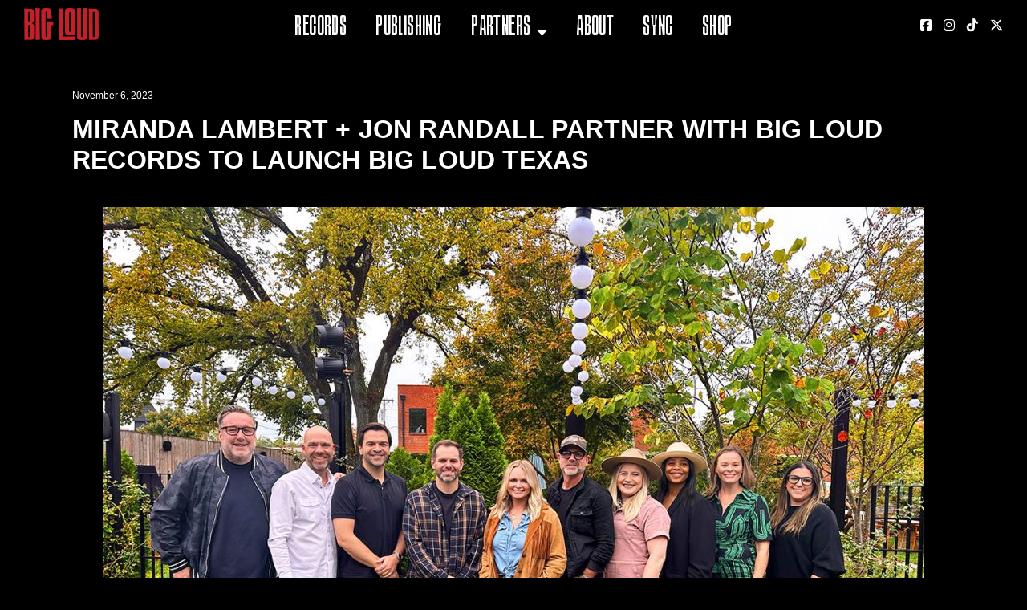

--- FILE ---
content_type: text/html; charset=UTF-8
request_url: https://bigloud.com/miranda-lambert-jon-randall-partner-with-big-loud-records-to-launch-big-loud-texas/
body_size: 54518
content:
<!DOCTYPE html>
<html lang="en">
<head>
<meta charset="UTF-8" />
<title>MIRANDA LAMBERT + JON RANDALL PARTNER WITH BIG LOUD RECORDS TO LAUNCH BIG LOUD TEXAS | Big Loud</title>
<link rel="profile" href="http://gmpg.org/xfn/11" />
<link rel="stylesheet" type="text/css" media="all" href="https://bigloud.com/wp-content/themes/bl23/style.css?v=2.76" />
<link rel="stylesheet" type="text/css" media="all" href="https://bigloud.com/wp-content/themes/bl23/mobile.css?v=1.17" />
<link rel="stylesheet" type="text/css" media="all" href="https://bigloud.com/wp-content/themes/bl23/anims.css" />
<link rel="pingback" href="https://bigloud.com/xmlrpc.php" />
<link rel="apple-touch-icon" sizes="180x180" href="https://bigloud.com/apple-touch-icon.png?v=1.00">
<link rel="icon" type="image/png" sizes="32x32" href="https://bigloud.com/favicon-32x32.png?v=1.00">
<link rel="icon" type="image/png" sizes="16x16" href="https://bigloud.com/favicon-16x16.png?v=1.00">
<script src="https://kit.fontawesome.com/8c526d83be.js" crossorigin="anonymous"></script>
<meta name="HandheldFriendly" content="True">
<meta name="viewport" content="width=device-width, minimum-scale=1.0, maximum-scale=1.0, user-scalable=no"/>
<script src="https://ajax.googleapis.com/ajax/libs/jquery/3.4.1/jquery.min.js"></script>
<script>
(function(i,s,o,g,r,a,m){i['GoogleAnalyticsObject']=r;i[r]=i[r]||function(){
(i[r].q=i[r].q||[]).push(arguments)},i[r].l=1*new Date();a=s.createElement(o),
m=s.getElementsByTagName(o)[0];a.async=1;a.src=g;m.parentNode.insertBefore(a,m)
})(window,document,'script','https://www.google-analytics.com/analytics.js','ga');
ga('create', 'UA-105623686-1', 'auto');
ga('send', 'pageview');
</script>
<!-- GA4 added June 30 2023 -->
<script async src="https://www.googletagmanager.com/gtag/js?id=G-MY5LTCY1PZ"></script>
<script>
window.dataLayer = window.dataLayer || [];
function gtag(){dataLayer.push(arguments);}
gtag('js', new Date());
gtag('config', 'G-MY5LTCY1PZ');
</script>
<script>
$(document).ready(function(){
// button click event
$("#nav-trigger").click(function(){
// items to be changed onClick
$("#nav-mobile ul").slideToggle("fast");
});
$("#nav-mobile ul a").click(function(){
// items to be changed onClick
$("#nav-mobile ul").slideToggle("fast");
});
});
</script>
<meta name='robots' content='index, follow, max-image-preview:large, max-snippet:-1, max-video-preview:-1' />
<!-- This site is optimized with the Yoast SEO plugin v26.6 - https://yoast.com/wordpress/plugins/seo/ -->
<link rel="canonical" href="https://bigloud.com/miranda-lambert-jon-randall-partner-with-big-loud-records-to-launch-big-loud-texas/" />
<meta property="og:locale" content="en_US" />
<meta property="og:type" content="article" />
<meta property="og:title" content="MIRANDA LAMBERT + JON RANDALL PARTNER WITH BIG LOUD RECORDS TO LAUNCH BIG LOUD TEXAS | Big Loud" />
<meta property="og:description" content="NASHVILLE, TENN.&nbsp;–&nbsp;Fellow GRAMMY Award winners&nbsp;Miranda Lambert&nbsp;and&nbsp;Jon Randall&nbsp;have partnered to launch their own imprint in partnership with&nbsp;Big Loud Records, establishing&nbsp;Big Loud Texas. Lambert and Randall will be directly involved in signing and developing artists on the roster. In addition, Randall will &hellip; Continue reading &rarr;" />
<meta property="og:url" content="https://bigloud.com/miranda-lambert-jon-randall-partner-with-big-loud-records-to-launch-big-loud-texas/" />
<meta property="og:site_name" content="Big Loud" />
<meta property="article:publisher" content="https://facebook.com/bigloud" />
<meta property="article:published_time" content="2023-11-06T16:00:00+00:00" />
<meta property="article:modified_time" content="2024-04-24T18:47:40+00:00" />
<meta property="og:image" content="https://bigloud.com/wp-content/uploads/2023/11/BLTExecs_CourtesyofBigLoudTexas.jpg" />
<meta property="og:image:width" content="1200" />
<meta property="og:image:height" content="900" />
<meta property="og:image:type" content="image/jpeg" />
<meta name="author" content="steve" />
<meta name="twitter:card" content="summary_large_image" />
<meta name="twitter:creator" content="@bigloud" />
<meta name="twitter:site" content="@bigloud" />
<meta name="twitter:label1" content="Written by" />
<meta name="twitter:data1" content="steve" />
<meta name="twitter:label2" content="Est. reading time" />
<meta name="twitter:data2" content="5 minutes" />
<script type="application/ld+json" class="yoast-schema-graph">{"@context":"https://schema.org","@graph":[{"@type":"WebPage","@id":"https://bigloud.com/miranda-lambert-jon-randall-partner-with-big-loud-records-to-launch-big-loud-texas/","url":"https://bigloud.com/miranda-lambert-jon-randall-partner-with-big-loud-records-to-launch-big-loud-texas/","name":"MIRANDA LAMBERT + JON RANDALL PARTNER WITH BIG LOUD RECORDS TO LAUNCH BIG LOUD TEXAS | Big Loud","isPartOf":{"@id":"https://bigloud.com/#website"},"primaryImageOfPage":{"@id":"https://bigloud.com/miranda-lambert-jon-randall-partner-with-big-loud-records-to-launch-big-loud-texas/#primaryimage"},"image":{"@id":"https://bigloud.com/miranda-lambert-jon-randall-partner-with-big-loud-records-to-launch-big-loud-texas/#primaryimage"},"thumbnailUrl":"https://bigloud.com/wp-content/uploads/2023/11/BLTExecs_CourtesyofBigLoudTexas.jpg","datePublished":"2023-11-06T16:00:00+00:00","dateModified":"2024-04-24T18:47:40+00:00","author":{"@id":"https://bigloud.com/#/schema/person/7098929ab49c52c1a7efcf4f85191290"},"breadcrumb":{"@id":"https://bigloud.com/miranda-lambert-jon-randall-partner-with-big-loud-records-to-launch-big-loud-texas/#breadcrumb"},"inLanguage":"en","potentialAction":[{"@type":"ReadAction","target":["https://bigloud.com/miranda-lambert-jon-randall-partner-with-big-loud-records-to-launch-big-loud-texas/"]}]},{"@type":"ImageObject","inLanguage":"en","@id":"https://bigloud.com/miranda-lambert-jon-randall-partner-with-big-loud-records-to-launch-big-loud-texas/#primaryimage","url":"https://bigloud.com/wp-content/uploads/2023/11/BLTExecs_CourtesyofBigLoudTexas.jpg","contentUrl":"https://bigloud.com/wp-content/uploads/2023/11/BLTExecs_CourtesyofBigLoudTexas.jpg","width":1200,"height":900},{"@type":"BreadcrumbList","@id":"https://bigloud.com/miranda-lambert-jon-randall-partner-with-big-loud-records-to-launch-big-loud-texas/#breadcrumb","itemListElement":[{"@type":"ListItem","position":1,"name":"Home","item":"https://bigloud.com/"},{"@type":"ListItem","position":2,"name":"News","item":"https://bigloud.com/news/"},{"@type":"ListItem","position":3,"name":"MIRANDA LAMBERT + JON RANDALL PARTNER WITH BIG LOUD RECORDS TO LAUNCH BIG LOUD TEXAS"}]},{"@type":"WebSite","@id":"https://bigloud.com/#website","url":"https://bigloud.com/","name":"Big Loud","description":"Official Website","potentialAction":[{"@type":"SearchAction","target":{"@type":"EntryPoint","urlTemplate":"https://bigloud.com/?s={search_term_string}"},"query-input":{"@type":"PropertyValueSpecification","valueRequired":true,"valueName":"search_term_string"}}],"inLanguage":"en"},{"@type":"Person","@id":"https://bigloud.com/#/schema/person/7098929ab49c52c1a7efcf4f85191290","name":"steve","image":{"@type":"ImageObject","inLanguage":"en","@id":"https://bigloud.com/#/schema/person/image/","url":"https://secure.gravatar.com/avatar/d511a5a654251ba99da531bbe5d695ae14dd1639e419f18ded3010fef15b01e6?s=96&d=mm&r=g","contentUrl":"https://secure.gravatar.com/avatar/d511a5a654251ba99da531bbe5d695ae14dd1639e419f18ded3010fef15b01e6?s=96&d=mm&r=g","caption":"steve"},"url":"https://bigloud.com/author/admin/"}]}</script>
<!-- / Yoast SEO plugin. -->
<link rel="alternate" type="application/rss+xml" title="Big Loud &raquo; Feed" href="https://bigloud.com/feed/" />
<link rel="alternate" type="application/rss+xml" title="Big Loud &raquo; Comments Feed" href="https://bigloud.com/comments/feed/" />
<link rel="alternate" title="oEmbed (JSON)" type="application/json+oembed" href="https://bigloud.com/wp-json/oembed/1.0/embed?url=https%3A%2F%2Fbigloud.com%2Fmiranda-lambert-jon-randall-partner-with-big-loud-records-to-launch-big-loud-texas%2F" />
<link rel="alternate" title="oEmbed (XML)" type="text/xml+oembed" href="https://bigloud.com/wp-json/oembed/1.0/embed?url=https%3A%2F%2Fbigloud.com%2Fmiranda-lambert-jon-randall-partner-with-big-loud-records-to-launch-big-loud-texas%2F&#038;format=xml" />
<style id='wp-img-auto-sizes-contain-inline-css' type='text/css'>
img:is([sizes=auto i],[sizes^="auto," i]){contain-intrinsic-size:3000px 1500px}
/*# sourceURL=wp-img-auto-sizes-contain-inline-css */
</style>
<style id='wp-emoji-styles-inline-css' type='text/css'>
img.wp-smiley, img.emoji {
display: inline !important;
border: none !important;
box-shadow: none !important;
height: 1em !important;
width: 1em !important;
margin: 0 0.07em !important;
vertical-align: -0.1em !important;
background: none !important;
padding: 0 !important;
}
/*# sourceURL=wp-emoji-styles-inline-css */
</style>
<style id='wp-block-library-inline-css' type='text/css'>
:root{--wp-block-synced-color:#7a00df;--wp-block-synced-color--rgb:122,0,223;--wp-bound-block-color:var(--wp-block-synced-color);--wp-editor-canvas-background:#ddd;--wp-admin-theme-color:#007cba;--wp-admin-theme-color--rgb:0,124,186;--wp-admin-theme-color-darker-10:#006ba1;--wp-admin-theme-color-darker-10--rgb:0,107,160.5;--wp-admin-theme-color-darker-20:#005a87;--wp-admin-theme-color-darker-20--rgb:0,90,135;--wp-admin-border-width-focus:2px}@media (min-resolution:192dpi){:root{--wp-admin-border-width-focus:1.5px}}.wp-element-button{cursor:pointer}:root .has-very-light-gray-background-color{background-color:#eee}:root .has-very-dark-gray-background-color{background-color:#313131}:root .has-very-light-gray-color{color:#eee}:root .has-very-dark-gray-color{color:#313131}:root .has-vivid-green-cyan-to-vivid-cyan-blue-gradient-background{background:linear-gradient(135deg,#00d084,#0693e3)}:root .has-purple-crush-gradient-background{background:linear-gradient(135deg,#34e2e4,#4721fb 50%,#ab1dfe)}:root .has-hazy-dawn-gradient-background{background:linear-gradient(135deg,#faaca8,#dad0ec)}:root .has-subdued-olive-gradient-background{background:linear-gradient(135deg,#fafae1,#67a671)}:root .has-atomic-cream-gradient-background{background:linear-gradient(135deg,#fdd79a,#004a59)}:root .has-nightshade-gradient-background{background:linear-gradient(135deg,#330968,#31cdcf)}:root .has-midnight-gradient-background{background:linear-gradient(135deg,#020381,#2874fc)}:root{--wp--preset--font-size--normal:16px;--wp--preset--font-size--huge:42px}.has-regular-font-size{font-size:1em}.has-larger-font-size{font-size:2.625em}.has-normal-font-size{font-size:var(--wp--preset--font-size--normal)}.has-huge-font-size{font-size:var(--wp--preset--font-size--huge)}.has-text-align-center{text-align:center}.has-text-align-left{text-align:left}.has-text-align-right{text-align:right}.has-fit-text{white-space:nowrap!important}#end-resizable-editor-section{display:none}.aligncenter{clear:both}.items-justified-left{justify-content:flex-start}.items-justified-center{justify-content:center}.items-justified-right{justify-content:flex-end}.items-justified-space-between{justify-content:space-between}.screen-reader-text{border:0;clip-path:inset(50%);height:1px;margin:-1px;overflow:hidden;padding:0;position:absolute;width:1px;word-wrap:normal!important}.screen-reader-text:focus{background-color:#ddd;clip-path:none;color:#444;display:block;font-size:1em;height:auto;left:5px;line-height:normal;padding:15px 23px 14px;text-decoration:none;top:5px;width:auto;z-index:100000}html :where(.has-border-color){border-style:solid}html :where([style*=border-top-color]){border-top-style:solid}html :where([style*=border-right-color]){border-right-style:solid}html :where([style*=border-bottom-color]){border-bottom-style:solid}html :where([style*=border-left-color]){border-left-style:solid}html :where([style*=border-width]){border-style:solid}html :where([style*=border-top-width]){border-top-style:solid}html :where([style*=border-right-width]){border-right-style:solid}html :where([style*=border-bottom-width]){border-bottom-style:solid}html :where([style*=border-left-width]){border-left-style:solid}html :where(img[class*=wp-image-]){height:auto;max-width:100%}:where(figure){margin:0 0 1em}html :where(.is-position-sticky){--wp-admin--admin-bar--position-offset:var(--wp-admin--admin-bar--height,0px)}@media screen and (max-width:600px){html :where(.is-position-sticky){--wp-admin--admin-bar--position-offset:0px}}
/*# sourceURL=wp-block-library-inline-css */
</style><style id='wp-block-image-inline-css' type='text/css'>
.wp-block-image>a,.wp-block-image>figure>a{display:inline-block}.wp-block-image img{box-sizing:border-box;height:auto;max-width:100%;vertical-align:bottom}@media not (prefers-reduced-motion){.wp-block-image img.hide{visibility:hidden}.wp-block-image img.show{animation:show-content-image .4s}}.wp-block-image[style*=border-radius] img,.wp-block-image[style*=border-radius]>a{border-radius:inherit}.wp-block-image.has-custom-border img{box-sizing:border-box}.wp-block-image.aligncenter{text-align:center}.wp-block-image.alignfull>a,.wp-block-image.alignwide>a{width:100%}.wp-block-image.alignfull img,.wp-block-image.alignwide img{height:auto;width:100%}.wp-block-image .aligncenter,.wp-block-image .alignleft,.wp-block-image .alignright,.wp-block-image.aligncenter,.wp-block-image.alignleft,.wp-block-image.alignright{display:table}.wp-block-image .aligncenter>figcaption,.wp-block-image .alignleft>figcaption,.wp-block-image .alignright>figcaption,.wp-block-image.aligncenter>figcaption,.wp-block-image.alignleft>figcaption,.wp-block-image.alignright>figcaption{caption-side:bottom;display:table-caption}.wp-block-image .alignleft{float:left;margin:.5em 1em .5em 0}.wp-block-image .alignright{float:right;margin:.5em 0 .5em 1em}.wp-block-image .aligncenter{margin-left:auto;margin-right:auto}.wp-block-image :where(figcaption){margin-bottom:1em;margin-top:.5em}.wp-block-image.is-style-circle-mask img{border-radius:9999px}@supports ((-webkit-mask-image:none) or (mask-image:none)) or (-webkit-mask-image:none){.wp-block-image.is-style-circle-mask img{border-radius:0;-webkit-mask-image:url('data:image/svg+xml;utf8,<svg viewBox="0 0 100 100" xmlns="http://www.w3.org/2000/svg"><circle cx="50" cy="50" r="50"/></svg>');mask-image:url('data:image/svg+xml;utf8,<svg viewBox="0 0 100 100" xmlns="http://www.w3.org/2000/svg"><circle cx="50" cy="50" r="50"/></svg>');mask-mode:alpha;-webkit-mask-position:center;mask-position:center;-webkit-mask-repeat:no-repeat;mask-repeat:no-repeat;-webkit-mask-size:contain;mask-size:contain}}:root :where(.wp-block-image.is-style-rounded img,.wp-block-image .is-style-rounded img){border-radius:9999px}.wp-block-image figure{margin:0}.wp-lightbox-container{display:flex;flex-direction:column;position:relative}.wp-lightbox-container img{cursor:zoom-in}.wp-lightbox-container img:hover+button{opacity:1}.wp-lightbox-container button{align-items:center;backdrop-filter:blur(16px) saturate(180%);background-color:#5a5a5a40;border:none;border-radius:4px;cursor:zoom-in;display:flex;height:20px;justify-content:center;opacity:0;padding:0;position:absolute;right:16px;text-align:center;top:16px;width:20px;z-index:100}@media not (prefers-reduced-motion){.wp-lightbox-container button{transition:opacity .2s ease}}.wp-lightbox-container button:focus-visible{outline:3px auto #5a5a5a40;outline:3px auto -webkit-focus-ring-color;outline-offset:3px}.wp-lightbox-container button:hover{cursor:pointer;opacity:1}.wp-lightbox-container button:focus{opacity:1}.wp-lightbox-container button:focus,.wp-lightbox-container button:hover,.wp-lightbox-container button:not(:hover):not(:active):not(.has-background){background-color:#5a5a5a40;border:none}.wp-lightbox-overlay{box-sizing:border-box;cursor:zoom-out;height:100vh;left:0;overflow:hidden;position:fixed;top:0;visibility:hidden;width:100%;z-index:100000}.wp-lightbox-overlay .close-button{align-items:center;cursor:pointer;display:flex;justify-content:center;min-height:40px;min-width:40px;padding:0;position:absolute;right:calc(env(safe-area-inset-right) + 16px);top:calc(env(safe-area-inset-top) + 16px);z-index:5000000}.wp-lightbox-overlay .close-button:focus,.wp-lightbox-overlay .close-button:hover,.wp-lightbox-overlay .close-button:not(:hover):not(:active):not(.has-background){background:none;border:none}.wp-lightbox-overlay .lightbox-image-container{height:var(--wp--lightbox-container-height);left:50%;overflow:hidden;position:absolute;top:50%;transform:translate(-50%,-50%);transform-origin:top left;width:var(--wp--lightbox-container-width);z-index:9999999999}.wp-lightbox-overlay .wp-block-image{align-items:center;box-sizing:border-box;display:flex;height:100%;justify-content:center;margin:0;position:relative;transform-origin:0 0;width:100%;z-index:3000000}.wp-lightbox-overlay .wp-block-image img{height:var(--wp--lightbox-image-height);min-height:var(--wp--lightbox-image-height);min-width:var(--wp--lightbox-image-width);width:var(--wp--lightbox-image-width)}.wp-lightbox-overlay .wp-block-image figcaption{display:none}.wp-lightbox-overlay button{background:none;border:none}.wp-lightbox-overlay .scrim{background-color:#fff;height:100%;opacity:.9;position:absolute;width:100%;z-index:2000000}.wp-lightbox-overlay.active{visibility:visible}@media not (prefers-reduced-motion){.wp-lightbox-overlay.active{animation:turn-on-visibility .25s both}.wp-lightbox-overlay.active img{animation:turn-on-visibility .35s both}.wp-lightbox-overlay.show-closing-animation:not(.active){animation:turn-off-visibility .35s both}.wp-lightbox-overlay.show-closing-animation:not(.active) img{animation:turn-off-visibility .25s both}.wp-lightbox-overlay.zoom.active{animation:none;opacity:1;visibility:visible}.wp-lightbox-overlay.zoom.active .lightbox-image-container{animation:lightbox-zoom-in .4s}.wp-lightbox-overlay.zoom.active .lightbox-image-container img{animation:none}.wp-lightbox-overlay.zoom.active .scrim{animation:turn-on-visibility .4s forwards}.wp-lightbox-overlay.zoom.show-closing-animation:not(.active){animation:none}.wp-lightbox-overlay.zoom.show-closing-animation:not(.active) .lightbox-image-container{animation:lightbox-zoom-out .4s}.wp-lightbox-overlay.zoom.show-closing-animation:not(.active) .lightbox-image-container img{animation:none}.wp-lightbox-overlay.zoom.show-closing-animation:not(.active) .scrim{animation:turn-off-visibility .4s forwards}}@keyframes show-content-image{0%{visibility:hidden}99%{visibility:hidden}to{visibility:visible}}@keyframes turn-on-visibility{0%{opacity:0}to{opacity:1}}@keyframes turn-off-visibility{0%{opacity:1;visibility:visible}99%{opacity:0;visibility:visible}to{opacity:0;visibility:hidden}}@keyframes lightbox-zoom-in{0%{transform:translate(calc((-100vw + var(--wp--lightbox-scrollbar-width))/2 + var(--wp--lightbox-initial-left-position)),calc(-50vh + var(--wp--lightbox-initial-top-position))) scale(var(--wp--lightbox-scale))}to{transform:translate(-50%,-50%) scale(1)}}@keyframes lightbox-zoom-out{0%{transform:translate(-50%,-50%) scale(1);visibility:visible}99%{visibility:visible}to{transform:translate(calc((-100vw + var(--wp--lightbox-scrollbar-width))/2 + var(--wp--lightbox-initial-left-position)),calc(-50vh + var(--wp--lightbox-initial-top-position))) scale(var(--wp--lightbox-scale));visibility:hidden}}
/*# sourceURL=https://bigloud.com/wp-includes/blocks/image/style.min.css */
</style>
<style id='global-styles-inline-css' type='text/css'>
:root{--wp--preset--aspect-ratio--square: 1;--wp--preset--aspect-ratio--4-3: 4/3;--wp--preset--aspect-ratio--3-4: 3/4;--wp--preset--aspect-ratio--3-2: 3/2;--wp--preset--aspect-ratio--2-3: 2/3;--wp--preset--aspect-ratio--16-9: 16/9;--wp--preset--aspect-ratio--9-16: 9/16;--wp--preset--color--black: #000000;--wp--preset--color--cyan-bluish-gray: #abb8c3;--wp--preset--color--white: #ffffff;--wp--preset--color--pale-pink: #f78da7;--wp--preset--color--vivid-red: #cf2e2e;--wp--preset--color--luminous-vivid-orange: #ff6900;--wp--preset--color--luminous-vivid-amber: #fcb900;--wp--preset--color--light-green-cyan: #7bdcb5;--wp--preset--color--vivid-green-cyan: #00d084;--wp--preset--color--pale-cyan-blue: #8ed1fc;--wp--preset--color--vivid-cyan-blue: #0693e3;--wp--preset--color--vivid-purple: #9b51e0;--wp--preset--gradient--vivid-cyan-blue-to-vivid-purple: linear-gradient(135deg,rgb(6,147,227) 0%,rgb(155,81,224) 100%);--wp--preset--gradient--light-green-cyan-to-vivid-green-cyan: linear-gradient(135deg,rgb(122,220,180) 0%,rgb(0,208,130) 100%);--wp--preset--gradient--luminous-vivid-amber-to-luminous-vivid-orange: linear-gradient(135deg,rgb(252,185,0) 0%,rgb(255,105,0) 100%);--wp--preset--gradient--luminous-vivid-orange-to-vivid-red: linear-gradient(135deg,rgb(255,105,0) 0%,rgb(207,46,46) 100%);--wp--preset--gradient--very-light-gray-to-cyan-bluish-gray: linear-gradient(135deg,rgb(238,238,238) 0%,rgb(169,184,195) 100%);--wp--preset--gradient--cool-to-warm-spectrum: linear-gradient(135deg,rgb(74,234,220) 0%,rgb(151,120,209) 20%,rgb(207,42,186) 40%,rgb(238,44,130) 60%,rgb(251,105,98) 80%,rgb(254,248,76) 100%);--wp--preset--gradient--blush-light-purple: linear-gradient(135deg,rgb(255,206,236) 0%,rgb(152,150,240) 100%);--wp--preset--gradient--blush-bordeaux: linear-gradient(135deg,rgb(254,205,165) 0%,rgb(254,45,45) 50%,rgb(107,0,62) 100%);--wp--preset--gradient--luminous-dusk: linear-gradient(135deg,rgb(255,203,112) 0%,rgb(199,81,192) 50%,rgb(65,88,208) 100%);--wp--preset--gradient--pale-ocean: linear-gradient(135deg,rgb(255,245,203) 0%,rgb(182,227,212) 50%,rgb(51,167,181) 100%);--wp--preset--gradient--electric-grass: linear-gradient(135deg,rgb(202,248,128) 0%,rgb(113,206,126) 100%);--wp--preset--gradient--midnight: linear-gradient(135deg,rgb(2,3,129) 0%,rgb(40,116,252) 100%);--wp--preset--font-size--small: 13px;--wp--preset--font-size--medium: 20px;--wp--preset--font-size--large: 36px;--wp--preset--font-size--x-large: 42px;--wp--preset--spacing--20: 0.44rem;--wp--preset--spacing--30: 0.67rem;--wp--preset--spacing--40: 1rem;--wp--preset--spacing--50: 1.5rem;--wp--preset--spacing--60: 2.25rem;--wp--preset--spacing--70: 3.38rem;--wp--preset--spacing--80: 5.06rem;--wp--preset--shadow--natural: 6px 6px 9px rgba(0, 0, 0, 0.2);--wp--preset--shadow--deep: 12px 12px 50px rgba(0, 0, 0, 0.4);--wp--preset--shadow--sharp: 6px 6px 0px rgba(0, 0, 0, 0.2);--wp--preset--shadow--outlined: 6px 6px 0px -3px rgb(255, 255, 255), 6px 6px rgb(0, 0, 0);--wp--preset--shadow--crisp: 6px 6px 0px rgb(0, 0, 0);}:where(.is-layout-flex){gap: 0.5em;}:where(.is-layout-grid){gap: 0.5em;}body .is-layout-flex{display: flex;}.is-layout-flex{flex-wrap: wrap;align-items: center;}.is-layout-flex > :is(*, div){margin: 0;}body .is-layout-grid{display: grid;}.is-layout-grid > :is(*, div){margin: 0;}:where(.wp-block-columns.is-layout-flex){gap: 2em;}:where(.wp-block-columns.is-layout-grid){gap: 2em;}:where(.wp-block-post-template.is-layout-flex){gap: 1.25em;}:where(.wp-block-post-template.is-layout-grid){gap: 1.25em;}.has-black-color{color: var(--wp--preset--color--black) !important;}.has-cyan-bluish-gray-color{color: var(--wp--preset--color--cyan-bluish-gray) !important;}.has-white-color{color: var(--wp--preset--color--white) !important;}.has-pale-pink-color{color: var(--wp--preset--color--pale-pink) !important;}.has-vivid-red-color{color: var(--wp--preset--color--vivid-red) !important;}.has-luminous-vivid-orange-color{color: var(--wp--preset--color--luminous-vivid-orange) !important;}.has-luminous-vivid-amber-color{color: var(--wp--preset--color--luminous-vivid-amber) !important;}.has-light-green-cyan-color{color: var(--wp--preset--color--light-green-cyan) !important;}.has-vivid-green-cyan-color{color: var(--wp--preset--color--vivid-green-cyan) !important;}.has-pale-cyan-blue-color{color: var(--wp--preset--color--pale-cyan-blue) !important;}.has-vivid-cyan-blue-color{color: var(--wp--preset--color--vivid-cyan-blue) !important;}.has-vivid-purple-color{color: var(--wp--preset--color--vivid-purple) !important;}.has-black-background-color{background-color: var(--wp--preset--color--black) !important;}.has-cyan-bluish-gray-background-color{background-color: var(--wp--preset--color--cyan-bluish-gray) !important;}.has-white-background-color{background-color: var(--wp--preset--color--white) !important;}.has-pale-pink-background-color{background-color: var(--wp--preset--color--pale-pink) !important;}.has-vivid-red-background-color{background-color: var(--wp--preset--color--vivid-red) !important;}.has-luminous-vivid-orange-background-color{background-color: var(--wp--preset--color--luminous-vivid-orange) !important;}.has-luminous-vivid-amber-background-color{background-color: var(--wp--preset--color--luminous-vivid-amber) !important;}.has-light-green-cyan-background-color{background-color: var(--wp--preset--color--light-green-cyan) !important;}.has-vivid-green-cyan-background-color{background-color: var(--wp--preset--color--vivid-green-cyan) !important;}.has-pale-cyan-blue-background-color{background-color: var(--wp--preset--color--pale-cyan-blue) !important;}.has-vivid-cyan-blue-background-color{background-color: var(--wp--preset--color--vivid-cyan-blue) !important;}.has-vivid-purple-background-color{background-color: var(--wp--preset--color--vivid-purple) !important;}.has-black-border-color{border-color: var(--wp--preset--color--black) !important;}.has-cyan-bluish-gray-border-color{border-color: var(--wp--preset--color--cyan-bluish-gray) !important;}.has-white-border-color{border-color: var(--wp--preset--color--white) !important;}.has-pale-pink-border-color{border-color: var(--wp--preset--color--pale-pink) !important;}.has-vivid-red-border-color{border-color: var(--wp--preset--color--vivid-red) !important;}.has-luminous-vivid-orange-border-color{border-color: var(--wp--preset--color--luminous-vivid-orange) !important;}.has-luminous-vivid-amber-border-color{border-color: var(--wp--preset--color--luminous-vivid-amber) !important;}.has-light-green-cyan-border-color{border-color: var(--wp--preset--color--light-green-cyan) !important;}.has-vivid-green-cyan-border-color{border-color: var(--wp--preset--color--vivid-green-cyan) !important;}.has-pale-cyan-blue-border-color{border-color: var(--wp--preset--color--pale-cyan-blue) !important;}.has-vivid-cyan-blue-border-color{border-color: var(--wp--preset--color--vivid-cyan-blue) !important;}.has-vivid-purple-border-color{border-color: var(--wp--preset--color--vivid-purple) !important;}.has-vivid-cyan-blue-to-vivid-purple-gradient-background{background: var(--wp--preset--gradient--vivid-cyan-blue-to-vivid-purple) !important;}.has-light-green-cyan-to-vivid-green-cyan-gradient-background{background: var(--wp--preset--gradient--light-green-cyan-to-vivid-green-cyan) !important;}.has-luminous-vivid-amber-to-luminous-vivid-orange-gradient-background{background: var(--wp--preset--gradient--luminous-vivid-amber-to-luminous-vivid-orange) !important;}.has-luminous-vivid-orange-to-vivid-red-gradient-background{background: var(--wp--preset--gradient--luminous-vivid-orange-to-vivid-red) !important;}.has-very-light-gray-to-cyan-bluish-gray-gradient-background{background: var(--wp--preset--gradient--very-light-gray-to-cyan-bluish-gray) !important;}.has-cool-to-warm-spectrum-gradient-background{background: var(--wp--preset--gradient--cool-to-warm-spectrum) !important;}.has-blush-light-purple-gradient-background{background: var(--wp--preset--gradient--blush-light-purple) !important;}.has-blush-bordeaux-gradient-background{background: var(--wp--preset--gradient--blush-bordeaux) !important;}.has-luminous-dusk-gradient-background{background: var(--wp--preset--gradient--luminous-dusk) !important;}.has-pale-ocean-gradient-background{background: var(--wp--preset--gradient--pale-ocean) !important;}.has-electric-grass-gradient-background{background: var(--wp--preset--gradient--electric-grass) !important;}.has-midnight-gradient-background{background: var(--wp--preset--gradient--midnight) !important;}.has-small-font-size{font-size: var(--wp--preset--font-size--small) !important;}.has-medium-font-size{font-size: var(--wp--preset--font-size--medium) !important;}.has-large-font-size{font-size: var(--wp--preset--font-size--large) !important;}.has-x-large-font-size{font-size: var(--wp--preset--font-size--x-large) !important;}
/*# sourceURL=global-styles-inline-css */
</style>
<style id='classic-theme-styles-inline-css' type='text/css'>
/*! This file is auto-generated */
.wp-block-button__link{color:#fff;background-color:#32373c;border-radius:9999px;box-shadow:none;text-decoration:none;padding:calc(.667em + 2px) calc(1.333em + 2px);font-size:1.125em}.wp-block-file__button{background:#32373c;color:#fff;text-decoration:none}
/*# sourceURL=/wp-includes/css/classic-themes.min.css */
</style>
<style id='posts-table-pro-head-inline-css' type='text/css'>
table.posts-data-table { visibility: hidden; }
/*# sourceURL=posts-table-pro-head-inline-css */
</style>
<link rel='stylesheet' id='wp-block-paragraph-css' href='https://bigloud.com/wp-includes/blocks/paragraph/style.min.css?ver=6.9' type='text/css' media='all' />
<link rel="https://api.w.org/" href="https://bigloud.com/wp-json/" /><link rel="alternate" title="JSON" type="application/json" href="https://bigloud.com/wp-json/wp/v2/posts/10074" /><link rel="EditURI" type="application/rsd+xml" title="RSD" href="https://bigloud.com/xmlrpc.php?rsd" />
<meta name="generator" content="WordPress 6.9" />
<link rel='shortlink' href='https://bigloud.com/?p=10074' />
</head>
<body class="wp-singular post-template-default single single-post postid-10074 single-format-standard wp-theme-bl23">
<header class="page">
<div id="logo"><a href="https://bigloud.com"><img src="https://bigloud.com/wp-content/themes/bl23/images/logo.png"></a></div>
<div id="socials"><ul>
<li class="social"><a href="https://www.facebook.com/bigloud/" target="_blank"><i class="fab fa-facebook-square"></i></a></li>
<li class="social"><a href="https://instagram.com/bigloud/" target="_blank"><i class="fab fa-instagram"></i></a></li>
<li class="social"><a href="https://www.tiktok.com/@bigloudofficial" target="_blank"><i class="fab fa-tiktok"></i></a></li>
<li class="social"><a href="https://twitter.com/bigloud" target="_blank"><i class="fab fa-x-twitter"></i></a></li>
</ul></div>
<nav id="main">
<div class="menu-menu-1-container"><ul id="menu-menu-1" class="menu"><li id="menu-item-2666" class="menu-item menu-item-type-post_type menu-item-object-page menu-item-2666"><a href="https://bigloud.com/records/">Records</a></li>
<li id="menu-item-2665" class="menu-item menu-item-type-post_type menu-item-object-page menu-item-2665"><a href="https://bigloud.com/publishing/">Publishing</a></li>
<li id="menu-item-2667" class="menu-item menu-item-type-custom menu-item-object-custom menu-item-has-children menu-item-2667"><a href="#">Partners</a>
<ul class="sub-menu">
<li id="menu-item-2664" class="menu-item menu-item-type-post_type menu-item-object-page menu-item-2664"><a href="https://bigloud.com/music/">Music</a></li>
<li id="menu-item-2661" class="menu-item menu-item-type-post_type menu-item-object-page menu-item-2661"><a href="https://bigloud.com/capital/">Capital</a></li>
</ul>
</li>
<li id="menu-item-2662" class="menu-item menu-item-type-post_type menu-item-object-page menu-item-2662"><a href="https://bigloud.com/about/">About</a></li>
<li id="menu-item-10738" class="menu-item menu-item-type-post_type menu-item-object-page menu-item-10738"><a href="https://bigloud.com/sync/">Sync</a></li>
<li id="menu-item-9129" class="menu-item menu-item-type-custom menu-item-object-custom menu-item-9129"><a target="_blank" href="https://shop.bigloud.com">Shop</a></li>
</ul></div></nav>
<div class="clear"></div>
<div id="nav-trigger" class="nav-icon3">
<span></span>
<span></span>
<span></span>
<span></span>
</div>
<nav id="nav-mobile">
<div class="menu-mobile-menu-container"><ul id="menu-mobile-menu" class="menu"><li id="menu-item-9837" class="menu-item menu-item-type-post_type menu-item-object-page menu-item-9837"><a href="https://bigloud.com/records/">Records</a></li>
<li id="menu-item-9836" class="menu-item menu-item-type-post_type menu-item-object-page menu-item-9836"><a href="https://bigloud.com/publishing/">Publishing</a></li>
<li id="menu-item-9835" class="menu-item menu-item-type-post_type menu-item-object-page menu-item-9835"><a href="https://bigloud.com/music/">Music Partners</a></li>
<li id="menu-item-9834" class="menu-item menu-item-type-post_type menu-item-object-page menu-item-9834"><a href="https://bigloud.com/capital/">Capital Partners</a></li>
<li id="menu-item-9833" class="menu-item menu-item-type-post_type menu-item-object-page menu-item-9833"><a href="https://bigloud.com/about/">About</a></li>
<li id="menu-item-10739" class="menu-item menu-item-type-post_type menu-item-object-page menu-item-10739"><a href="https://bigloud.com/sync/">Sync</a></li>
<li id="menu-item-9839" class="menu-item menu-item-type-custom menu-item-object-custom menu-item-9839"><a target="_blank" href="https://shop.bigloud.com">Shop</a></li>
</ul></div></nav>
</header>
<div id="container"><div id="single-post">
<div id="meta">November 6, 2023</div>
<h1 class="title">MIRANDA LAMBERT + JON RANDALL PARTNER WITH BIG LOUD RECORDS TO LAUNCH BIG LOUD TEXAS</h1>
<div id="single-body"><div class="wp-block-image">
<figure class="aligncenter size-large"><img fetchpriority="high" decoding="async" width="1024" height="768" src="https://bigloud.com/wp-content/uploads/2023/11/BLTExecs_CourtesyofBigLoudTexas-1024x768.jpg" alt="" class="wp-image-10075" srcset="https://bigloud.com/wp-content/uploads/2023/11/BLTExecs_CourtesyofBigLoudTexas-1024x768.jpg 1024w, https://bigloud.com/wp-content/uploads/2023/11/BLTExecs_CourtesyofBigLoudTexas-300x225.jpg 300w, https://bigloud.com/wp-content/uploads/2023/11/BLTExecs_CourtesyofBigLoudTexas-768x576.jpg 768w, https://bigloud.com/wp-content/uploads/2023/11/BLTExecs_CourtesyofBigLoudTexas.jpg 1200w" sizes="(max-width: 1024px) 100vw, 1024px" /><figcaption class="wp-element-caption"><strong>Miranda Lambert + Jon Randall partner with Big Loud Records to launch Big Loud Texas</strong><br>Image courtesy of Big Loud Texas | Download&nbsp;<a href="https://app.box.com/s/g8gmu0bd7q0g75k6w2wzoarucwt0o171" target="_blank" rel="noreferrer noopener"><u>here</u></a><br>&nbsp;<br><strong>Photo ID (L-R) &#8211; Joey Moi</strong>&nbsp;(Partner / Producer / President of A&amp;R, Big Loud),&nbsp;<strong>Austen Adams</strong>&nbsp;(COO, Big Loud),&nbsp;<strong>Patch Culbertson</strong>&nbsp;(SVP / GM, Big Loud Records),&nbsp;<strong>Seth England</strong>&nbsp;(CEO / Partner, Big Loud),&nbsp;<strong>Miranda Lambert</strong>,&nbsp;<strong>Jon Randall</strong>,&nbsp;<strong>Alena Moran</strong>&nbsp;(Manager, Triple 8 Management),&nbsp;<strong>Candice Watkins</strong>&nbsp;(SVP of Marketing, Big Loud Records),&nbsp;<strong>Sara Knabe</strong>&nbsp;(SVP of A&amp;R, Big Loud Records),&nbsp;<strong>Stacy Blythe</strong>&nbsp;(SVP of Radio Promotion, Big Loud Records)</figcaption></figure>
</div>
<p><strong>NASHVILLE, TENN.</strong>&nbsp;–&nbsp;Fellow GRAMMY Award winners&nbsp;<strong>Miranda Lambert&nbsp;</strong>and<strong>&nbsp;Jon Randall</strong>&nbsp;have partnered to launch their own imprint in partnership with&nbsp;<strong>Big Loud Records</strong>, establishing&nbsp;<strong>Big Loud Texas</strong>. Lambert and Randall will be directly involved in signing and developing artists on the roster. In addition, Randall will serve as President of A&amp;R for Big Loud Texas while also contributing his expertise as a producer.<br><br>Longtime friends and creative allies, Lambert and Randall notably collaborated on&nbsp;2021’s&nbsp;GRAMMY-nominated&nbsp;<em>The Marfa Tapes</em>,&nbsp;a&nbsp;raw and intimate recording together with Jack Ingram, with Randall also serving as a producer alongside Lambert and Luke Dick on her critically acclaimed 2022 album,&nbsp;<em>Palomino</em>.<br><br>“As a teenager chasing my dreams in the honky-tonks of Texas, Nashville seemed so far away,” reflects&nbsp;<strong>Lambert.</strong>&nbsp;“Every time I’m back home I get to hear the incredible talent our state produces, and I feel a responsibility to help get more of those Texas voices heard. I’m really excited to team up with my buddy Jon Randall and Big Loud to do just that. Get ready, y’all – we’re bringing even more Texas to town!”&nbsp;<br><br>“When I was a kid playing in bands and kicking around Texas, I knew that making music was all I wanted to do for the rest of my life,” notes&nbsp;<strong>Randall.</strong>&nbsp;“Since then, I’ve gotten to play with so many of my heroes produce legends and friends and travel all over the world… but all those roads lead right back home. I feel very blessed to share this full circle moment with one of my best pals,&nbsp;Miranda Lambert, and help some other dreamers chase their song around the world.”<br><br>A GRAMMY, CMA, and ACM award-winner, Randall has spent three-plus decades in the music business seemingly doing it all as a solo artist, guitarist, songwriter, and critically acclaimed producer. In addition to his longstanding relationship with Lambert, he has written with and for artists including Guy Clark, Kenny Chesney, Reba McEntire, and many others, plus produced projects for Dierks Bentley, Parker McCollum, Dwight Yoakam, Jack Ingram, Pat Green, and more.<br><br>“I’ve admired what Miranda and Jon have done – both as musicians and as champions of young talent – for many years, so it’s an honor to join forces in this way,” adds Big Loud CEO / Partner,&nbsp;<strong>Seth England</strong>. “One of the most important things to us at Big Loud is to align with cultural camaraderie. Texas exudes that spirit and no one knows that better than Miranda and Jon.”<br><br>Big Loud Texas will serve as a dedicated imprint of Big Loud Records, a label whose head-turning success story began in 2015. Counting over 34 billion global on demand streams, 18 No. 1 U.S. airplay and 28 No. 1 Canadian airplay hits and 70+ RIAA certified titles, the Big Loud Records roster is home to genre standouts Morgan Wallen, Lauren Alaina, HARDY, ERNEST, Hailey Whitters, MacKenzie Porter, Larry Fleet, Charles Wesley Godwin, Stephen Wilson Jr., Dallas Smith, Maggie Rose, Griffen Palmer, Shawn Austin, Lily Rose, Jake Worthington, Ashley Cooke, Lauren Watkins, and Zandi Holup.&nbsp;</p>
<p>Records was honored as the No. 1&nbsp;<em>Billboard</em>&nbsp;Hot Country Songs label in 2021 and 2022, the 2022 and 2023&nbsp;<em>MusicRow</em>&nbsp;Label Group of the Year and was named Platinum Label&nbsp;at the 2021 and 2023 CRS / Country Aircheck Awards. Adding accolades, the Big Loud executive team has earned recognition across the industry for its boundary-pushing, record-setting work, named to elite classes like&nbsp;<em>Billboard</em>&nbsp;40 Under 40 (SVP / GM Patch Culbertson (’22), SVP of Radio Promotion Stacy Blythe (’21), CEO / Partner Seth England (’14)), Leadership Music (COO Austen Adams (’19), Blythe (’23)),&nbsp;<em>Variety</em>&nbsp;Hitmakers (England and partner / producer / President of A&amp;R, Joey Moi (’22)) and more. Key members of the Big Loud executive team – partners England, Moi and Craig Wiseman, as well as Adams, Blythe and SVP of Marketing Candice Watkins – have been honored as&nbsp;<em>Billboard&nbsp;</em>Indie Power Players and&nbsp;<em>Billboard</em>&nbsp;Country Power Players. CEO / partner England was named&nbsp;<a href="https://ukkuxm.fd57.fdske.com/ec/[base64]"><u>the inaugural peer-voted Country Power Players’ Choice Award recipient</u></a>, an industry-wide nod honoring the executive that voters believe made the most impact across the country music business over the past year. Learn more about Big Loud Records<a href="https://bigloudrecords.com/">&nbsp;<u>here</u></a>, and connect with the label on social media&nbsp;<a href="https://www.instagram.com/bigloud/"><u>here</u></a>.</p>
<p><strong>KEEP UP WITH BIG LOUD TEXAS</strong></p>
<p><a href="https://bigloudtexas.com/"><u>WEBSITE</u></a>&nbsp;|&nbsp;<a href="https://www.facebook.com/BigLoudTexas"><u>FACEBOOK</u></a>&nbsp;|&nbsp;<a href="https://twitter.com/bigloudtexas"><u>X</u></a>&nbsp;|&nbsp;<a href="https://www.instagram.com/bigloudtexas/"><u>INSTAGRAM</u>&nbsp;</a>|&nbsp;<a href="https://www.tiktok.com/@bigloudtexas"><u>TIKTOK</u></a></p>
<p># &nbsp; # &nbsp; #</p>
<p><strong>Media Contacts</strong></p>
<p>For Miranda Lambert<br>Ebie McFarland + Janet Buck | Essential Broadcast Media<br><a href="mailto:ebie@ebmediapr.com"><u>ebie@ebmediapr.com</u></a>,&nbsp;<a href="mailto:janet@ebmediapr.com"><u>janet@ebmediapr.com</u></a><br><br>For Jon Randall</p>
<p>Alena Moran | Triple 8 Management<br><a href="mailto:alena@triple8mgmt.com"><u>alena@triple8mgmt.com</u></a></p>
<p>For Big Loud Records</p>
<p>Jess Anderson | Big Loud Records</p>
<p><a href="mailto:jess@bigloud.com"><u>jess@bigloud.com</u></a></p>
<div class="wp-block-image">
<figure class="aligncenter size-large"><img decoding="async" width="1024" height="769" src="https://bigloud.com/wp-content/uploads/2023/11/f3dc6838-cd58-4af1-a2d0-6c9a19ed72d4-copy-1024x769.jpg" alt="" class="wp-image-10076" srcset="https://bigloud.com/wp-content/uploads/2023/11/f3dc6838-cd58-4af1-a2d0-6c9a19ed72d4-copy-1024x769.jpg 1024w, https://bigloud.com/wp-content/uploads/2023/11/f3dc6838-cd58-4af1-a2d0-6c9a19ed72d4-copy-300x225.jpg 300w, https://bigloud.com/wp-content/uploads/2023/11/f3dc6838-cd58-4af1-a2d0-6c9a19ed72d4-copy-768x577.jpg 768w, https://bigloud.com/wp-content/uploads/2023/11/f3dc6838-cd58-4af1-a2d0-6c9a19ed72d4-copy.jpg 1200w" sizes="(max-width: 1024px) 100vw, 1024px" /><figcaption class="wp-element-caption"><strong>Miranda Lambert + Jon Randall partner with Big Loud Records to launch Big Loud Texas</strong><br>Image courtesy of Big Loud Texas | Download&nbsp;<a href="https://app.box.com/s/pfzugut0j1m9qhzrj1qgwbaj1xq4rekp" target="_blank" rel="noreferrer noopener"><u>here</u></a><br>&nbsp;<br><strong>Photo ID (L-R) &#8211; Joey Moi</strong>&nbsp;(Partner / Producer / President of A&amp;R, Big Loud),&nbsp;<strong>Sara Knabe</strong>&nbsp;(SVP of A&amp;R, Big Loud Records),&nbsp;<strong>Stacy Blythe</strong>&nbsp;(SVP of Radio Promotion, Big Loud Records),&nbsp;<strong>Candice Watkins</strong>&nbsp;(SVP of Marketing, Big Loud Records),&nbsp;<strong>Patch Culbertson</strong>&nbsp;(SVP / GM, Big Loud Records),&nbsp;<strong>Miranda Lambert</strong>,&nbsp;<strong>Jon Randall</strong>,&nbsp;<strong>Seth England</strong>&nbsp;(CEO / Partner, Big Loud),&nbsp;<strong>Alena Moran</strong>&nbsp;(Manager, Triple 8 Management),&nbsp;<strong>Austen Adams</strong>&nbsp;(COO, Big Loud)</figcaption></figure>
</div></div>
<div id="single-cats">
<a href="https://bigloud.com/category/miranda-lambert/" rel="category tag">Miranda Lambert</a> <a href="https://bigloud.com/category/records/" rel="category tag">Records</a></div>				
<div class="clear"></div>
</div>
<div id="single-related">
<h1 class="sub">In case you missed it</h1>
<ul>
<li>
<a href="https://bigloud.com/morgan-wallen-becomes-riaas-highest-certified-country-artist-of-all-time/" class="img-wrap"><img src="https://bigloud.com/wp-content/uploads/2025/07/MW_credit-Spidey-Smith-1024x683.jpg"></a>
<div class="card-content">
<h4><a href="https://bigloud.com/morgan-wallen-becomes-riaas-highest-certified-country-artist-of-all-time/" title="MORGAN WALLEN BECOMES RIAA&#8217;S HIGHEST CERTIFIED COUNTRY ARTIST OF ALL TIME">MORGAN WALLEN BECOMES RIAA&#8217;S HIGHEST CERTIFIED COUNTRY...</a></h4>
<div id="details">
<div id="meta">12/19/2025</div>
<div id="link"><a href="https://bigloud.com/morgan-wallen-becomes-riaas-highest-certified-country-artist-of-all-time/">Read More ></a></div>
</div>
</div>
</li>
<li>
<a href="https://bigloud.com/pat-mcafee-drops-dookie/" class="img-wrap"><img src="https://bigloud.com/wp-content/uploads/2025/12/NEW-Dookie-Coverc2-1000x1024.jpeg"></a>
<div class="card-content">
<h4><a href="https://bigloud.com/pat-mcafee-drops-dookie/" title="PAT MCAFEE DROPS “DOOKIE”">PAT MCAFEE DROPS “DOOKIE”</a></h4>
<div id="details">
<div id="meta">12/5/2025</div>
<div id="link"><a href="https://bigloud.com/pat-mcafee-drops-dookie/">Read More ></a></div>
</div>
</div>
</li>
<li>
<a href="https://bigloud.com/owen-riegling-releases-phone-call-from-home-out-now/" class="img-wrap"><img src="https://bigloud.com/wp-content/uploads/2025/11/OR_PCFH_V8_Logo_4-1024x1024.jpg"></a>
<div class="card-content">
<h4><a href="https://bigloud.com/owen-riegling-releases-phone-call-from-home-out-now/" title="OWEN RIEGLING RELEASES “PHONE CALL FROM HOME,” OUT NOW">OWEN RIEGLING RELEASES “PHONE CALL FROM HOME,” OUT NOW</a></h4>
<div id="details">
<div id="meta">11/14/2025</div>
<div id="link"><a href="https://bigloud.com/owen-riegling-releases-phone-call-from-home-out-now/">Read More ></a></div>
</div>
</div>
</li>
<li>
<a href="https://bigloud.com/brock-phillips-releases-debut-song-something-else-with-local-hay-records/" class="img-wrap"><img src="https://bigloud.com/wp-content/uploads/2025/10/Brock-Phillips-Something-Else.jpg"></a>
<div class="card-content">
<h4><a href="https://bigloud.com/brock-phillips-releases-debut-song-something-else-with-local-hay-records/" title="BROCK PHILLIPS RELEASES DEBUT SONG “SOMETHING ELSE” WITH LOCAL HAY RECORDS">BROCK PHILLIPS RELEASES DEBUT SONG “SOMETHING ELSE” WITH...</a></h4>
<div id="details">
<div id="meta">10/15/2025</div>
<div id="link"><a href="https://bigloud.com/brock-phillips-releases-debut-song-something-else-with-local-hay-records/">Read More ></a></div>
</div>
</div>
</li>
</ul>  
</div>
</div>

<div id="signup">
<video id="signupvideo" src="https://bigloud.com/wp-content/themes/bl23/signup-bg.mp4" poster="https://bigloud.com/wp-content/themes/bl23/signup-bg-image.jpg" data-object-fit="cover" autoplay playsinline muted loop preload></video>
<div id="container">
<h3 class="head center">Join Big Loud's Mailing List</h3>
<div id="mc_embed_signup" class="bigloud">
<form action="https://bigloudmanagement.us19.list-manage.com/subscribe/post?u=0d3b22909276d84e0302e9330&amp;id=1e0455fe5e&amp;f_id=007baae4f0" method="post" id="mc-embedded-subscribe-form" name="mc-embedded-subscribe-form" class="validate" target="_blank">
<div id="field"><input placeholder="FIRST NAME" type="text" name="FNAME" class=" text" id="mce-FNAME" required="" value=""></div>
<div id="field"><input placeholder="LAST NAME" type="text" name="LNAME" class=" text" id="mce-LNAME" required="" value=""></div>
<div id="field"><input placeholder="EMAIL" type="email" name="EMAIL" class="required email" id="mce-EMAIL" required="" value=""></div>
<div id="field"><input placeholder="ZIP / POSTAL CODE" type="text" name="ZCODE" class=" text" id="mce-ZCODE" required="" value=""></div>
<div class="clear"></div>
<div hidden=""><input type="hidden" name="tags" value="6307836"></div>
<div id="mce-responses" class="clear foot">
<div class="response" id="mce-error-response" style="display: none;"></div>
<div class="response" id="mce-success-response" style="display: none;"></div>
</div>
<div style="position: absolute; left: -5000px;" aria-hidden="true">
/* real people should not fill this in and expect good things - do not remove this or risk form bot signups */
<input type="text" name="b_0d3b22909276d84e0302e9330_1e0455fe5e" tabindex="-1" value="">
</div>
<input type="submit" name="subscribe" id="mc-embedded-subscribe" class="submit-btn" value="Submit">
<script type="text/javascript" src="//s3.amazonaws.com/downloads.mailchimp.com/js/mc-validate.js"></script><script type="text/javascript">(function($) {window.fnames = new Array(); window.ftypes = new Array();fnames[0]='EMAIL';ftypes[0]='email';fnames[1]='FNAME';ftypes[1]='text';fnames[2]='LNAME';ftypes[2]='text';fnames[3]='ZCODE';ftypes[3]='text';}(jQuery));var $mcj = jQuery.noConflict(true);</script>
<div class="clear"></div>
</form>
</div>
<div id="signup-press-link">Looking for our press list? <a href="https://bigloud.com/press">Click here to join</a>.</div>
</div>
</div>
<footer>
<div id="logo"><a href="https://bigloud.com"><img src="https://bigloud.com/wp-content/themes/bl23/images/logo.png"></a></div>
<div id="socials"><ul>
<li class="social"><a href="https://www.facebook.com/bigloud/" target="_blank"><i class="fab fa-facebook-square"></i></a></li>
<li class="social"><a href="https://instagram.com/bigloud/" target="_blank"><i class="fab fa-instagram"></i></a></li>
<li class="social"><a href="https://www.tiktok.com/@bigloudofficial" target="_blank"><i class="fab fa-tiktok"></i></a></li>
<li class="social"><a href="https://twitter.com/bigloud" target="_blank"><i class="fab fa-x-twitter"></i></a></li>
</ul></div>
<div id="copyright">&copy; 2025 Big Loud. All Rights Reserved. <a href="https://bigloud.com/privacy-policy">Privacy Policy</a>. <a href="mailto:info@bigloud.com">Contact Us</a>.</div>
<div class="clear"></div>
</footer>
<script type="text/javascript">
$(window).scroll(function(){
if ($(window).scrollTop() >= 150) {
$('header').addClass('sticky');
}
else {
$('header').removeClass('sticky');
}
});
</script>
<script>
$(document).ready(function(){
$('.nav-icon3').click(function(){
$(this).toggleClass('open');
});
});
</script>
<script type="speculationrules">
{"prefetch":[{"source":"document","where":{"and":[{"href_matches":"/*"},{"not":{"href_matches":["/wp-*.php","/wp-admin/*","/wp-content/uploads/*","/wp-content/*","/wp-content/plugins/*","/wp-content/themes/bl23/*","/*\\?(.+)"]}},{"not":{"selector_matches":"a[rel~=\"nofollow\"]"}},{"not":{"selector_matches":".no-prefetch, .no-prefetch a"}}]},"eagerness":"conservative"}]}
</script>
<script id="wp-emoji-settings" type="application/json">
{"baseUrl":"https://s.w.org/images/core/emoji/17.0.2/72x72/","ext":".png","svgUrl":"https://s.w.org/images/core/emoji/17.0.2/svg/","svgExt":".svg","source":{"concatemoji":"https://bigloud.com/wp-includes/js/wp-emoji-release.min.js?ver=6.9"}}
</script>
<script type="module">
/* <![CDATA[ */
/*! This file is auto-generated */
const a=JSON.parse(document.getElementById("wp-emoji-settings").textContent),o=(window._wpemojiSettings=a,"wpEmojiSettingsSupports"),s=["flag","emoji"];function i(e){try{var t={supportTests:e,timestamp:(new Date).valueOf()};sessionStorage.setItem(o,JSON.stringify(t))}catch(e){}}function c(e,t,n){e.clearRect(0,0,e.canvas.width,e.canvas.height),e.fillText(t,0,0);t=new Uint32Array(e.getImageData(0,0,e.canvas.width,e.canvas.height).data);e.clearRect(0,0,e.canvas.width,e.canvas.height),e.fillText(n,0,0);const a=new Uint32Array(e.getImageData(0,0,e.canvas.width,e.canvas.height).data);return t.every((e,t)=>e===a[t])}function p(e,t){e.clearRect(0,0,e.canvas.width,e.canvas.height),e.fillText(t,0,0);var n=e.getImageData(16,16,1,1);for(let e=0;e<n.data.length;e++)if(0!==n.data[e])return!1;return!0}function u(e,t,n,a){switch(t){case"flag":return n(e,"\ud83c\udff3\ufe0f\u200d\u26a7\ufe0f","\ud83c\udff3\ufe0f\u200b\u26a7\ufe0f")?!1:!n(e,"\ud83c\udde8\ud83c\uddf6","\ud83c\udde8\u200b\ud83c\uddf6")&&!n(e,"\ud83c\udff4\udb40\udc67\udb40\udc62\udb40\udc65\udb40\udc6e\udb40\udc67\udb40\udc7f","\ud83c\udff4\u200b\udb40\udc67\u200b\udb40\udc62\u200b\udb40\udc65\u200b\udb40\udc6e\u200b\udb40\udc67\u200b\udb40\udc7f");case"emoji":return!a(e,"\ud83e\u1fac8")}return!1}function f(e,t,n,a){let r;const o=(r="undefined"!=typeof WorkerGlobalScope&&self instanceof WorkerGlobalScope?new OffscreenCanvas(300,150):document.createElement("canvas")).getContext("2d",{willReadFrequently:!0}),s=(o.textBaseline="top",o.font="600 32px Arial",{});return e.forEach(e=>{s[e]=t(o,e,n,a)}),s}function r(e){var t=document.createElement("script");t.src=e,t.defer=!0,document.head.appendChild(t)}a.supports={everything:!0,everythingExceptFlag:!0},new Promise(t=>{let n=function(){try{var e=JSON.parse(sessionStorage.getItem(o));if("object"==typeof e&&"number"==typeof e.timestamp&&(new Date).valueOf()<e.timestamp+604800&&"object"==typeof e.supportTests)return e.supportTests}catch(e){}return null}();if(!n){if("undefined"!=typeof Worker&&"undefined"!=typeof OffscreenCanvas&&"undefined"!=typeof URL&&URL.createObjectURL&&"undefined"!=typeof Blob)try{var e="postMessage("+f.toString()+"("+[JSON.stringify(s),u.toString(),c.toString(),p.toString()].join(",")+"));",a=new Blob([e],{type:"text/javascript"});const r=new Worker(URL.createObjectURL(a),{name:"wpTestEmojiSupports"});return void(r.onmessage=e=>{i(n=e.data),r.terminate(),t(n)})}catch(e){}i(n=f(s,u,c,p))}t(n)}).then(e=>{for(const n in e)a.supports[n]=e[n],a.supports.everything=a.supports.everything&&a.supports[n],"flag"!==n&&(a.supports.everythingExceptFlag=a.supports.everythingExceptFlag&&a.supports[n]);var t;a.supports.everythingExceptFlag=a.supports.everythingExceptFlag&&!a.supports.flag,a.supports.everything||((t=a.source||{}).concatemoji?r(t.concatemoji):t.wpemoji&&t.twemoji&&(r(t.twemoji),r(t.wpemoji)))});
//# sourceURL=https://bigloud.com/wp-includes/js/wp-emoji-loader.min.js
/* ]]> */
</script>
<script type="text/javascript">
window.addEventListener("load", function(event) {
jQuery(".cfx_form_main,.wpcf7-form,.wpforms-form,.gform_wrapper form").each(function(){
var form=jQuery(this); 
var screen_width=""; var screen_height="";
if(screen_width == ""){
if(screen){
screen_width=screen.width;  
}else{
screen_width=jQuery(window).width();
}    }  
if(screen_height == ""){
if(screen){
screen_height=screen.height;  
}else{
screen_height=jQuery(window).height();
}    }
form.append('<input type="hidden" name="vx_width" value="'+screen_width+'">');
form.append('<input type="hidden" name="vx_height" value="'+screen_height+'">');
form.append('<input type="hidden" name="vx_url" value="'+window.location.href+'">');  
}); 
});
</script> 
</body>
</html><!-- WP Fastest Cache file was created in 0.639 seconds, on December 31, 2025 @ 1:14 pm --><!-- need to refresh to see cached version -->

--- FILE ---
content_type: text/css
request_url: https://bigloud.com/wp-content/themes/bl23/style.css?v=2.76
body_size: 35689
content:
@font-face {
font-family: 'masterposter';
src: url("fonts/masterposter.eot");
src: url("fonts/masterposter.eot?#iefix") format("embedded-opentype"),
url("fonts/masterposter.woff2") format("woff2"),
url("fonts/masterposter.woff") format("woff"),
url("fonts/masterposter.ttf") format("truetype");
}

@font-face {
font-family: 'fasolid';
src: url("fonts/fa-solid-900.eot");
src: url("fonts/fa-solid-900.eot?#iefix") format("embedded-opentype"),
url("fonts/fa-solid-900.woff2") format("woff2"),
url("fonts/fa-solid-900.woff") format("woff"),
url("fonts/fa-solid-900.ttf") format("truetype");
}

*,
::after,
::before {
box-sizing: border-box;
}

.clear {clear:both;}

a, a:hover {
-webkit-transition: color 0.3s linear;
-moz-transition: color 0.3s linear;
transition: color 0.3s linear;
-o-transition: color 0.3s linear;
text-decoration:none;
cursor:pointer !important;
}

.video-wrapper {
position: relative;
padding-bottom: 56.25%; /* 16:9 */
padding-top: 25px;
height: 0;
}

.video-wrapper iframe {
position: absolute;
top: 0;
left: 0;
width: 100%;
height: 100%;
}

img, img a {
border:0 none;
max-width:100%;
height:auto;
display:block;
}

body {
margin:0;
padding:0;
-webkit-text-size-adjust: 100%;
-ms-text-size-adjust: none;
-webkit-font-smoothing: antialiased !important;
font-family:Arial;
background-color:#000;
color:#FFF;
}

.wp-block-image figure.size-full {
margin-bottom:30px;
}

figcaption {
font-size:14px;
opacity:0.8;
font-style:italic;
}

#container {
width:1100px;
margin:0 auto;
}

#container.page p {
font-size:16px;
line-height:140%;
}

#container.page a {
color:#c22129;
}

#container.page a:hover {
color:#FFF;
}

section {
margin:0 0 60px 0;
}

h3 {
font-family:'masterposter', Arial;
font-size:60px;
letter-spacing:1px;
margin:0 0 12px 0;
}

h3.sub {
font-size:40px;
}

.head {
margin:0 0 30px 0;
}

.head.nobtm {
margin:0 0 7px 0;
}

.center {
text-align:center;
}

h3.artist {
font-size:38px;
margin:0 0 10px 0;
}

#hero {
position:relative;
margin:0 0 50px 0;
}

header {
position:absolute;
top:0;
left:0;
right:0;
padding:10px 30px;
line-height:40px;
z-index:999;
}

header.page {
background-color:#000;
position:relative;
margin:0 0 50px 0;
}

header.sticky {
    position: fixed;
    top: 0;
    left: 0;
    width: 100%;
    z-index: 999;
	background-color:#000;
-webkit-transform: translateY(-130%);
		 transform:translateY(-130%);
-webkit-animation:slide-down-rotated .6s ease forwards;
		animation:slide-down-rotated .6s ease forwards
}

header.sticky:after {
   -webkit-animation: slide-down-rotated-right .5s ease forwards;
    animation:slide-down-rotated-right .5s ease forwards
}

header #logo {
float:left;
z-index:999;
position:relative;
}

header #logo img {
height:40px;
}

header #socials {
float:right;
margin-top:2px;
z-index:999;
position:relative;
}

#socials ul,
nav#main ul {
list-style:none;
margin:0;
padding:0;
}

header #socials li {
float:left;
margin:0 0 0 15px;
color:#FFF;

}

header #socials a {
color:#FFF;
}

header #socials a:hover {
color:#c22129;
}

nav#main {
position:absolute;
left: 50%;
transform: translate(-50%, 0);
	width:100%;
	text-align:center;
}

nav#main li {
BUfloat:left;
display:inline-block;
margin:0 16px;
color:#FFF;
font-size:34px;
line-height:50px;
font-family:'masterposter', Arial;
letter-spacing:0.4px;
}

nav#main li a {
color:#FFF;
}

nav#main li a:hover {
color:#c22129;
}


nav#main li.menu-item-has-children {
position:relative;
padding:0 7px;
margin:0 10px;
}

body.home nav#main li.menu-item-has-children:hover {
background-color: rgb(194,33,38,.4) !important;
}

nav#main li.menu-item-has-children:after {
content:"\f0d7";
font-family:'fasolid';
font-style:normal;
padding-left:4px;
font-size:18px;
	vertical-align:middle;
	padding-bottom:17px !important;
	line-height:100%;
}

nav#main li.menu-item-has-children:hover:after {
content:"\f0d8"
}

body.page-id-7 nav#main li.menu-item-has-children ul.sub-menu {
opacity:0;
position:absolute;
left:0px;
padding:0 30px 0 0;
background-color: rgb(194,33,38,.4) !important;
-webkit-transition: all .1s ease-out;
   -moz-transition: all .1s ease-out;
	-ms-transition: all .1s ease-out;
	 -o-transition: all .1s ease-out;
		transition: all .1s ease-out;
}

body.page-id-7 nav#main li.menu-item-has-children:hover ul.sub-menu {
opacity:1;
}

body.page-id-7 nav#main li.menu-item-has-children:hover ul.sub-menu li a:hover {
color:#c22129;
}

nav#main li.menu-item-has-children ul.sub-menu {
opacity:0;
position:absolute;
left:0px;
padding:0 30px 0 0;
	text-align:left;
background-color: rgb(194,33,38,.9) !important;
-webkit-transition: all .1s ease-out;
   -moz-transition: all .1s ease-out;
	-ms-transition: all .1s ease-out;
	 -o-transition: all .1s ease-out;
		transition: all .1s ease-out;
}

nav#main li.menu-item-has-children ul.sub-menu li a:hover {
color:#000;
}

header.sticky nav#main li.menu-item-has-children:hover,
header.sticky nav#main li.menu-item-has-children ul.sub-menu {
background-color:#4e0d0f;
}

nav#main li.menu-item-has-children ul.sub-menu li {
margin:0 10px 0 7px;
}

nav#main li.menu-item-has-children:hover ul.sub-menu {
opacity:1;
}


/** Mobile Nav **/
nav#nav-mobile {
position:relative;
display:none;
top:20px;
left:0;right:0;
}

nav#nav-mobile ul {
display:none;
list-style:none;
z-index:999;
width:100%;
z-index:999;
margin:-7px 0 0 0;
position:absolute;
left:0;
right:0;
text-align:center;
padding:20px 0 0 0;
background-color:#000;
}

nav#nav-mobile a {
font-size:36px;
line-height:100%;
padding:15px 0;
margin:0;
display:block;
width:100%;
color:#FFF;
text-align:center;
font-family:'masterposter', Arial;
letter-spacing:0.4px;
}

nav#nav-mobile a:hover {
color:#FFF;
}

nav#nav-mobile ul > ul#socials {
list-style:none;padding:0;
text-align:center;
margin:0 auto;
border-bottom:1px solid;
border-color: rgba(123,142,147,.4);
}

nav#nav-mobile ul > ul#socials li {
float:none;
display:inline-block;
margin:0 8px;
}

nav#nav-mobile ul > ul#socials a {
border-bottom:0;
}



#nav-trigger {
float:left;
position:absolute;
top:0;
left:0;
}

.nav-icon3 {
float:left;
width: 40px;
height: 30px;
position: relative;
margin:22px 0 0px 26px;
z-index:99999;
-webkit-transform: rotate(0deg);
   -moz-transform: rotate(0deg);
	 -o-transform: rotate(0deg);
		transform: rotate(0deg);
-webkit-transition: .5s ease-in-out;
   -moz-transition: .5s ease-in-out;
	 -o-transition: .5s ease-in-out;
		transition: .5s ease-in-out;
cursor: pointer;
vertical-align:middle !important;
}

.nav-icon3 span {
vertical-align:middle;
display: block;
position: absolute;
height: 3px;
width: 100%;
background: #FFF;
border-radius: 5px;
opacity: 1;
left: 0;
-webkit-transform: rotate(0deg);
   -moz-transform: rotate(0deg);
	 -o-transform: rotate(0deg);
		transform: rotate(0deg);
-webkit-transition: .25s ease-in-out;
   -moz-transition: .25s ease-in-out;
	 -o-transition: .25s ease-in-out;
		transition: .25s ease-in-out;
}

.nav-icon3 span:nth-child(1) {
top: 0px;
}

.nav-icon3 span:nth-child(2),
.nav-icon3 span:nth-child(3) {
top: 11px;
}

.nav-icon3 span:nth-child(4) {
top: 22px;
}

.nav-icon3.open span:nth-child(1) {
top: 18px;
width: 0%;
left: 50%;
}

.nav-icon3.open span:nth-child(2) {
-webkit-transform: rotate(45deg);
   -moz-transform: rotate(45deg);
	 -o-transform: rotate(45deg);
		transform: rotate(45deg);
}

.nav-icon3.open span:nth-child(3) {
-webkit-transform: rotate(-45deg);
   -moz-transform: rotate(-45deg);
	 -o-transform: rotate(-45deg);
		transform: rotate(-45deg);
}

.nav-icon3.open span:nth-child(4) {
top: 18px;
width: 0%;
left: 50%;
}


.videocover {
min-height:70vh !important;
}

.main-video {
position:relative;
background-color:#000;
}

.video {
position: absolute;
top: 0;
left: 0;
right: 0;
bottom: 0;
overflow:hidden;
opacity:.6;
}

.full-vid {
position: absolute;
top: 0;
left: 0;
width: 100%;
height:100%
}

[data-object-fit=cover] {
-o-object-fit: cover;
   object-fit:cover
}



/** Home Artists **/
#home-artists {
margin:0 0 50px 0;
position:relative;
}

#home-artists ul {
list-style:none;
margin:0;padding:0;
display:grid;
grid-template-columns: 1fr 1fr 1fr 1fr;
background-color:#000;
-webkit-transition:all .3s ease;
-moz-transition:all .3s ease;
-o-transition:all .3s ease;
transition:all .3s ease;
}

#home-artists:hover ul {
opacity:0.5;
}

#home-artists #all-artists {
position: absolute;
top: 50%;
left: 50%;
transform: translate(-50%, -50%);
display:none;
}

#home-artists:hover #all-artists {
display:inherit;
}

#home-artists #all-artists a {
max-width:30%;
font-size:18px;
font-weight:600;
background-color:#c22129;
color:#FFF;
text-align:center;
text-transform:uppercase;
padding:10px 40px;
-webkit-transition:all .3s ease;
-moz-transition:all .3s ease;
-o-transition:all .3s ease;
transition:all .3s ease;
}

#home-artists #all-artists a:hover {
background-color:#000;
color:#FFF;
-webkit-transition: background 0.3s ease;
}



/** Home News **/
#home-news .post #post-cat {
display:none;
position:absolute;
top:5px;
left:5px;
border-radius:50px;
background-color:#FFF;
color:#000;
font-size:10px;
padding:2px 7px;
} 

#post-cat a {
color:#000;
}

#post-cat a:hover {
color:#c22129;
}

@media (min-width: 1000px) {
.post-grid {
grid-template-rows:1fr;
display:grid;
}
 
.post-grid-5 {
grid-template-columns: 1fr 1fr 1fr 1fr;
grid-template-rows: 1fr 1fr;
grid-gap: 20px;
}

.post-grid-5 .post:first-child {
grid-area: 1/1/3/3;
}

.post:first-child h4 {
font-size:24px;
}

.post:first-child .card-content {
padding:15px;
}

.post:first-child #details {
position:absolute;
bottom:15px;
right:15px;
left:15px;
}

.post-grid-5 .post:first-child .card-content {
height:150px;
}
}

.post-grid-5 .post {
background-color: rgb(0,0,0,.3);
position:relative;
}

.post-grid-5 .post #details {
position:absolute;
bottom:12px;
right:10px;
left:10px;
display:block;
font-size:14px;
}

.post h4 {
font-size:16px;
line-height:115%;
margin:0;
}

.post h4 a {
color:#FFF;
}

.post h4 a:hover {
color:#c22129;
}

.post-grid-5 .post #meta {
float:left;
font-weight:400;
font-size:12px;
}

.post-grid-5 .post #link {
float:right;
font-weight:600;
}

.post #link a {
color:#FFF;
}

.post #link a:hover {
color:#c22129;
}

.post .card-content {
position:absolute;
bottom:0;
left:0;
right:0;
padding:10px;
height:120px;
background-color: rgb(0,0,0,.8);
color:#FFF;
font-weight:700;
font-size:16px;
text-transform:uppercase;
}

.post-grid-5 .post .img-wrap {
display:block;
height:100%;
overflow:hidden;
}

.post-grid-5 .post img {
min-height:100%;
object-fit: cover;
object-position: center center;
transition: all 0.3s ease-in-out;
}

.post-grid-5 .post:hover img {
transform:scale(1.1);
}

#more-news {
text-align:center;
margin:40px 0 0 0;
}

#more-news a {
margin:0 auto;
background-color:#000;
padding:10px 22px;
color:#FFF;
font-size:16px;
font-weight:bold;
-webkit-transition:all .3s ease;
-moz-transition:all .3s ease;
-o-transition:all .3s ease;
transition:all .3s ease;
}

#more-news a:hover {
background-color:#c22129;
}


/** Sign Up **/
body.page #signup {
margin-top:70px;
}

body.template #signup {
margin-top:50px;
}


#signup {
position:relative;
padding:70px 0 50px 0;
width: 100%;
height:100%;
overflow:hidden;
}


video#signupvideo {
margin: auto; 
display: block;
position: absolute;
top: 0;
left: 0;
right:0;
bottom:0;
width: 100%;
height:auto;
max-height:auto;
overflow:hidden;
opacity:0.6;
}

#signup #container {
position:relative;
z-index:999;
left:0;
right:0;
top:0;
bottom:0;
}

#signup .head {
color:#FFF;
font-size:40px;
font-family:'masterposter', Arial;
}

#signup #copy {
color:#FFF;
text-align:center;
margin:0 0 30px 0;
}

#mc_embed_signup {
max-width:90%;
margin:0 auto;
}

#mc_embed_signup.artist #field,
#mc_embed_signup.bigloud #field {
width:23%;
}

#field {
float:left;
width:38%;
margin:0 1%;
}

#field.submit-btn {
width:18%;
}

#field input {
font-family:Arial;
font-weight:500;
font-size:15px;
background-color: rgb(0,0,0,.6);
color:#FFF;
-webkit-appearance:none;
border:1px solid #FFF;
display:block;
width:100%;
padding:3%;
}

#field input:focus {
outline:0 none;
}

#field input::placeholder {
text-transform:uppercase !important;
}

#field input.submit-btn {
font-family:Arial;
font-weight:700;
font-size:16px;
background-color: rgb(0,0,0,.6);
color:#FFF;
-webkit-appearance:none;
border:1px solid #FFF;
display:block;
width:100%;
padding:3%;
transition: all 0.4s ease;
cursor:pointer;
}

#field input.submit-btn:hover {
background-color:#FFF;
color:#000;
}

input, input.submit-btn {
height:40px;
}

#mc_embed_signup.artist input.submit-btn,
#mc_embed_signup.bigloud input.submit-btn {
font-family:Arial;
font-weight:700;
font-size:16px;
line-height:100%;
background-color: rgb(0,0,0,.6);
border:1px solid #FFF;
color:#FFF;
cursor:pointer;
padding:12px 40px;
height:auto;
margin:20px auto 0 auto;
text-decoration:none;
text-transform:uppercase;
display:block;
-webkit-transition:all .3s ease;
   -moz-transition:all .3s ease;
	 -o-transition:all .3s ease;
		transition:all .3s ease;
}

#mc_embed_signup.artist input.submit-btn:hover,
#mc_embed_signup.bigloud input.submit-btn:hover {
background-color:#FFF;
color:#000;
}

#mc_embed_signup #mce-responses {
margin:20px auto 0 auto;
text-align:center;
font-size:15px;
}

#mc_embed_signup #mce-error-response {
color:#c22129;
text-decoration:underline;
}

#mc_embed_signup #mce-success-response {
color:#FFF;
}

#signup #signup-press-link {
text-align:center;
color:#FFF;
font-size:12px;
margin:50px 0 0 0;
}

#signup #signup-press-link a {
text-decoration:underline;
color:#FFF;
}

#signup #signup-press-link a:hover {
text-decoration:none;
color:#FFF;
}






/** Footer **/
footer {
padding:10px 20px;
color:#FFF;
line-height:30px;
color:#c22129;
}
footer #logo {
float:left;
}

footer #logo img {
height:30px;
}

footer #socials {
float:right;
}

footer #socials li {
float:left;
margin:0 0 0 15px;

}

footer #socials a {
color:#c22129;
}

footer #socials a:hover{
color:#FFF;
}

#copyright {
position:absolute;
left: 50%;
transform: translate(-50%, 0);
font-size:12px;
}

#copyright a {
text-decoration:underline;
color:#c22129;
}
#copyright a:hover {
color:#FFF;
}


/** Artists - Overview **/
#artists-overview-page {
margin:0 0 100px 0;
}

#artists-overview-page ul,
ul#aff-roster {
list-style:none;
margin:0;padding:0;
display:grid;
grid-template-columns: 1fr 1fr 1fr 1fr;
}

#artists-overview-page li,
ul#aff-roster li {
position:relative;
}

#artists_image {
overflow:hidden;
}

#artists_image img {
transition: all 0.2s ease-in-out;
}

#artists-overview-page li:hover #artists_image img,
ul#aff-roster li:hover #artists_image img {
transform:scale(1.1);
}

#artists-overview-page li:hover #artists_image img,
ul#aff-roster li:hover #artists_image img {
opacity:0.8;
}

ul#artist-hover_socials {
display:none !important;
position:absolute;
right:10px;
top:10px;
}

ul#artist-hover_socials li {
float:left;
width:auto;
height:auto;
margin:0 0 0 9px;
font-size:20px;
}

ul#artist-hover_dsps a,
ul#artist-hover_socials a {
color:#FFF;
}

#artist_name {
display:none;
position:absolute;
bottom:16px;
left:16px;
font-weight:bold;
font-size:24px;
letter-spacing:-0.2px;
line-height:100%;
color:#FFF;
text-shadow: 0px 2px 5px rgba(0,0,0,0.5);
}

#artist-hover_arrow a {
display:none;
position:absolute;
bottom:13px;
right:16px;
height:26px;
width:26px;
border-radius:50%;
background-color:#FFF;
color:#000;
font-weight:600;
font-size:18px;
line-height:26px;
text-align:center;
}

#artists-overview-page li:hover #artist_name,
#artists-overview-page li:hover #artist-hover_arrow a,
ul#aff-roster li:hover #artist_name,
ul#aff-roster li:hover #artist-hover_arrow a {
display:inherit;
}


/** Artist page **/
#artist-individual {
margin:0 0 100px 0;
}

#artist-individual .col-1 {
float:left;
width:36%;
}

#artist-individual .col-2 {
float:right;
width:62%;
margin-left:2%;
}

#artist_image {
position:relative;
margin:0 0 20px 0;
}

#artist_image img {
border-radius:50%;
}

#artist-individual #affiliations {
color:#FFF;
font-size:13px;
font-weight:bold;
text-transform:uppercase;
text-align:center;
margin:0 0 20px 0;
}

#artist-individual #affiliations span.bl-affiliation:after {
content:"•";
display:inline;
padding:0 1px 0 4px;
color:#c22129;
}

#artist-individual #affiliations span.bl-affiliation:last-child:after {
content:"";
display:inline;
padding:0;
}

#artist-individual #socials {
text-align:center;
margin:10px 0 20px 0;
}

#artist-individual #socials li {
display:inline-block;
font-size:21px;
margin:0 6px;
}

#artist-individual #socials a {
color:#FFF;
}

#artist-individual #socials a:hover {
color:#c22129;
}

#artist-individual #community {
text-align:center;
font-size:20px;
margin:0 0 28px 0;
text-transform:uppercase;
}

#artist-individual #community a,
#artist-individual #community a:hover {
color:#FFF;
}

#artist-individual ul#links {
list-style:none;
margin:0;
padding:0;
display:grid;
grid-template-columns: 1fr 1fr;
grid-gap:15px;
}

#artist-individual ul#links li a {
background-color:#c22129;
color:#FFF;
font-size:16px;
font-weight:bold;
text-align:center;
display:block;
padding:10px 0;
text-transform:uppercase;
-webkit-transition: all .3s ease;
   -moz-transition: all .3s ease;
	 -o-transition: all .3s ease;
		transition: all .3s ease;
}

#artist-individual ul#links li a:hover {
background-color:#FFF;
color:#000;
}

#artist-individual #single-link {
margin:0 0 25px 0;
}

#artist-individual #single-link a {
background-color:#c22129;
color:#FFF;
font-size:16px;
font-weight:bold;
text-align:center;
display:block;
padding:10px 0;
text-transform:uppercase;
-webkit-transition: all .3s ease;
   -moz-transition: all .3s ease;
	 -o-transition: all .3s ease;
		transition: all .3s ease;
}

#artist-individual #single-link a:hover {
background-color:#FFF;
color:#000;
}

#artist-individual #bio {
overflow-x: auto;
max-height:320px;
padding:0 10px 0 0;
font-size:16px;
line-height:140%;
margin:0 0 30px 0;
}

#artist-individual #artist-bio p {
margin:0 0 15px 0;
}

#artist-individual #artist-bio p:last-child {
margin:0;
}

#artist-individual #artist-bio a {
color:#c22129;
font-weight:strong;
}

#artist-individual #artist-bio a:hover {
color:#FFF;
text-decoration:underline;
}

ul#artist-news {
list-style:none;
margin:0;padding:0;
display:grid;
grid-template-columns: 1fr 1fr 1fr;
grid-gap:15px;
}

ul#artist-news li {
background-color: rgb(0,0,0,.3);
position:relative;
height:250px;
display:block;
}

ul#artist-news li .img-wrap {
display:block;
height:100%;
overflow:hidden !important;
}

ul#artist-news li img {
min-height:100%;
object-fit: cover;
object-position: center center;
transition: all 0.3s ease-in-out;
}

ul#artist-news li:hover img {
transform:scale(1.1);
}

ul#artist-news li #post-cat {
display:none;
position:absolute;
top:5px;
left:5px;
border-radius:50px;
background-color:#FFF;
color:#000;
font-size:10px;
padding:2px 7px;
} 

ul#artist-news li #details {
position:absolute;
bottom:6px;
right:10px;
left:10px;
display:block;
font-size:13px;
}

ul#artist-news li #meta {
float:left;
font-weight:400;
font-size:12px;
}

ul#artist-news li #link {
float:right;
font-weight:600;
}

ul#artist-news #link a {
color:#FFF;
}

ul#artist-news #link a:hover {
color:#c22129;
}

ul#artist-news li .card-content {
position:absolute;
bottom:0;
left:0;
right:0;
padding:10px;
min-height:40%;
max-height:50%;
background-color: rgb(0,0,0,.85);
color:#FFF;
text-transform:uppercase;
}

ul#artist-news li h4 {
font-size:14px;
font-weight:700;
margin:0;
}

ul#artist-news li h4 a {
color:#FFF;
}

ul#artist-news li h4 a:hover {
color:#c22129;
}

#artist-individual #more-news {
float:right;
margin:30px 0 40px 0;
}

#artist-individual #more-news a {
background-color:#000;
color:#FFF;
font-size:17px;
letter-spacing:0.2px;
font-weight:700;
text-align:center;
display:block;
padding:8px 14px;
text-transform:uppercase;
-webkit-transition: background-color .2s ease-in-out;
   -moz-transition: background-color .2s ease-in-out;
	 -o-transition: background-color .2s ease-in-out;
		transition: background-color .2s ease-in-out;
}

#artist-individual #more-news a:hover {
background-color:#c22129;
}

#artist-individual #signup {
background:none;
}


#tourdates {
margin:50px 0 0 0;
}

.bit-top-track-button,
.bit-logo,
.bit-nav-bar-container,
.bit-rsvp-container {
display:none !important;
}

.bit-event {
border:0 none !important;
font-size:16px;
font-family:Arial;
color:#FFF !important;
}

.bit-widget.bit-layout-desktop .bit-event {
padding:6px 15px 8px 15px !important;
}

.bit-widget.bit-layout-desktop .bit-event:hover {
background:none !important;
}

.bit-widget .bit-upcoming-events, bit-past-events {
border-bottom:0 none !important;
}

.bit-widget .bit-upcoming-events-show-all-button {
-webkit-transition:all .3s ease;
-moz-transition:all .3s ease;
-o-transition:all .3s ease;
transition:all .3s ease;
}

.bit-widget .bit-upcoming-events-show-all-button:hover {
background-color:#c22129;
color:#FFF;
}

.bit-offers-container.bit-single-cta a {
margin-top:-7px !important;
}

.bit-button {
border-radius:0px !important;
}

.bit-upcoming-events-show-all-button {
font-family:Arial;
font-weight:700;
}


#artist-cuts {
margin:50px 0 0 0;
font-size:15px;
}

#cuts-list #headings {
font-weight:700;
font-size:20px;
text-transform:uppercase;
padding:8px 8px;
}

#cuts-list #release {
padding:10px 8px;
}


#cuts-list .odd {
background-color: rgb(236,236,236,.5);
}

#cuts-list .even {
background-color: rgb(227, 227, 227,.3);
}



/** Capital **/
ul#capital {
list-style:none;
margin:0;padding:0;
display:grid;
grid-template-columns: 1fr 1fr 1fr 1fr 1fr 1fr;
grid-gap:20px;
align-items: center;
}

ul#capital img {
max-width:80%;
}

#capital-inquiry {
text-align:center;
margin-top:50px;
}

#capital-inquiry a {
color:#c22129;
}

#capital-inquiry a:hover {
color:#000;
}


/** Affiliation roster **/
#aff-roster-artists {
padding:40px 0;
background-color: rgb(0,0,0,.1);
}

#aff-roster-news {
padding:40px 0;
}

#aff-roster-news ul {
list-style:none;
display:grid;
grid-template-columns: 1fr 1fr 1fr 1fr;
grid-gap:15px;
margin:0;padding:0;
}

#aff-roster-news ul li {
background-color: rgb(0,0,0,.3);
position:relative;
height:310px;
display:block;
}

#aff-roster-news ul li .img-wrap {
display:block;
height:100%;
overflow:hidden !important;
}

#aff-roster-news ul li img {
min-height:100%;
object-fit: cover;
object-position: center center;
transition: all 0.3s ease-in-out;
}

#aff-roster-news ul li:hover img {
transform:scale(1.1);
}

#aff-roster-news li #post-cat {
display:none;
position:absolute;
top:5px;
left:5px;
border-radius:50px;
background-color:#FFF;
color:#000;
font-size:10px;
padding:3px 7px;
} 

#aff-roster-news ul li #details {
position:absolute;
bottom:10px;
right:10px;
left:10px;
display:block;
font-size:14px;
}

#aff-roster-news ul li #meta {
float:left;
font-weight:400;
font-size:12px;
}

#aff-roster-news ul li #link {
float:right;
font-weight:600;
}

#aff-roster-news ul #link a {
color:#FFF;
}

#aff-roster-news ul #link a:hover {
color:#c22129;
}

#aff-roster-news ul li .card-content {
position:absolute;
bottom:0;
left:0;
right:0;
padding:10px;
height:40%;
background-color: rgb(0,0,0,.85);
color:#FFF;
text-transform:uppercase;
}

#aff-roster-news ul li h4 {
font-size:16px;
font-weight:700;
letter-spacing:0.2px;
margin:0;
}

#aff-roster-news ul li h4 a {
color:#FFF;
}

#aff-roster-news ul li h4 a:hover {
color:#c22129;
}


/** Music Partners **/
#music-partners {
padding-bottom:150px;
}

#music-partners ul {
list-style:none;
display:grid;
grid-template-columns: 1fr 1fr 1fr 1fr;
grid-gap:60px;
align-items: center;
margin:0;padding:0;
}


/** Discography table **/
/** Publishing **/
#publishing-table {
margin:30px 0;
font-size:15px;
}

#ptp_40e2976fe5b16319_1_filter {
width:100% !important;
}

.posts-table-controls>div {
margin-left:10px !important;
}

.posts-table-select-filters {
display:none !important;
}

.posts-table-controls.posts-table-below {
margin-top:50px !important;
}

.posts-table-controls input[type=search] {
width:100%
font-size:14px;
font-weight:600;
color:#000;
letter-spacing:0.2px;
border:0 none;
outline:0;
border-radius:0 !important;
}

.posts-table-controls input[type=search]::placeholder {
font-size:12px;
color:rgb(0,0,0,.3);
font-weight:400;
}

.posts-table-controls input[type=search]:focus {
outline:0;
border-radius:0 !important;
}

table.dataTable thead th, 
table.dataTable tfoot th {
font-size:18px;
}

.post-type-pub-discography:nth-child(2n+1) {
background-color: rgb(255,255,255,.1);
}

.dataTables_wrapper .dataTables_paginate .paginate_button {
background:#FFF;
color:#000;
font-size:15px;
font-weight:500;
border:0 none !important;
border-radius:0 !important;
-webkit-transition:all .3s ease;
   -moz-transition:all .3s ease;
	 -o-transition:all .3s ease;
		transition:all .3s ease;
}

.dataTables_wrapper .dataTables_paginate .paginate_button:hover {
background:#c22129 !important;
color:#FFF !important;
border:0 none !important;
}

.dataTables_wrapper .dataTables_paginate .paginate_button.current, 
.dataTables_wrapper .dataTables_paginate .paginate_button.current:hover {
background:#c22129 !important;
color:#FFF !important;
border:0 none !important;
}

.dataTables_wrapper .dataTables_paginate .paginate_button.disabled {
color:#666 !important;
}

.dataTables_wrapper .dataTables_paginate .paginate_button.disabled:hover {
color:#FFF !important;
}

.select2-dropdown.posts-table-dropdown .select2-results__option {
color:#000 !important;
font-size:15px;
}


/** Writer profile **/
#writer-profile {
margin:0 0 100px 0;
}

#writer-profile h3.head {
margin:0 0 20px 0;
}

#writer-profile .col-1 {
float:left;
width:36%;
}

#writer-profile .col-2 {
float:right;
width:62%;
margin-left:2%;
}

#writer_image {
position:relative;
margin:0 0 20px 0;
}

#writer_image img {
border-radius:50%;
}

#writer-bio #bio {
overflow-x: auto;
max-height:330px;
padding:0 10px 0 0;
font-size:16px;
line-height:130%;
margin:0 0 30px 0;
}

#writer-bio p {
margin:0 0 15px 0;
}

#writer-bio p:last-child {
margin:0;
}

#writer-bio a {
color:#c22129;
font-weight:strong;
}

#writer-bio a:hover {
color:#000;
}



/** Sync **/
#sync-inquiries {
text-align:center;
margin:40px 0 0 0;
}

#sync-inquiries a {
margin:0 auto;
background-color:#c22129;
padding:10px 22px;
color:#FFF;
font-size:16px;
text-transform:uppercase;
font-weight:bold;
-webkit-transition:all .3s ease;
-moz-transition:all .3s ease;
-o-transition:all .3s ease;
transition:all .3s ease;
}

#sync-inquiries a:hover {
background-color:#FFF;
color:#000;
}

#form-top-copy {
margin:0 0 27px 0;
font-size:17px;
line-height:150%;
font-weight:bold;
}

.wpforms-container-full {
margin:0 !important;
}

.wpforms-container .wpforms-field {
padding:0 0 18px 0 !important;
}

label.wpforms-field-label,
legend.wpforms-field-label {
color:#FFF !important;
font-size:16px !important;
font-weight:bold !important;
margin:0 0 6px 0 !important;
}

.wpforms-container-full input {
border-radius:0 !important;
border:0 none !important;
color:#000 !important;
font-size:16px !important;
font-weight:500 !important;
letter-spacing:0.3px !important;
background:#FFF !important;
}

.wpforms-container-full input:focus,
.wpforms-container-full select:focus {
outline:0 none !important;
border:0 none !important;
box-shadow:0 0 0 0 !important;
}

div.wpforms-container-full input[type=submit]:not(:hover):not(:active), 
div.wpforms-container-full button[type=submit]:not(:hover):not(:active), 
div.wpforms-container-full .wpforms-page-button:not(:hover):not(:active) {
background-color:#c22129 !important;
border-radius:0 !important;
outline:0 !important;
font-size:16px !important;
font-weight:bold !important;
text-transform:uppercase;
color:#FFF !important;
padding:10px 40px !important;
}

div.wpforms-container-full input[type=submit]:hover, 
div.wpforms-container-full input[type=submit]:active, 
div.wpforms-container-full button[type=submit]:hover, 
div.wpforms-container-full button[type=submit]:active, 
div.wpforms-container-full .wpforms-page-button:hover, 
div.wpforms-container-full .wpforms-page-button:active {
background:#FFF !important;
color:#000 !important;
border-radius:0 !important;
outline:0 !important;
font-size:16px !important;
font-weight:bold !important;
text-transform:uppercase;
padding:10px 40px !important;
border:0 none !important;
}

div.wpforms-container-full .wpforms-form label.wpforms-error, 
div.wpforms-container-full .wpforms-form em.wpforms-error {
margin:6px 0 0 0 !important;
}

div.wpforms-container-full .wpforms-confirmation-container-full, 
div[submit-success] > .wpforms-confirmation-container-full:not(.wpforms-redirection-message) {
text-align:center;
}



/** News **/
#news-loop {
margin:0 0 80px 0;
}

#news-loop ul#loop {
list-style:none;
display:grid;
grid-template-columns: 1fr 1fr 1fr 1fr;
grid-gap:15px;
margin:0;padding:0;
}

#news-loop ul#loop li {
background-color: rgb(0,0,0,.3);
position:relative;
height:310px;
display:block;
}

#news-loop ul#loop li .img-wrap {
display:block;
height:100%;
overflow:hidden !important;
}

#news-loop ul#loop li img {
min-height:100%;
object-fit: cover;
object-position: center center;
transition: all 0.3s ease-in-out;
}

#news-loop ul#loop li:hover img {
transform:scale(1.1);
}

#news-loop ul#loop li #details {
position:absolute;
bottom:10px;
right:10px;
left:10px;
display:block;
font-size:14px;
}

#news-loop ul#loop li #meta {
float:left;
font-weight:400;
font-size:12px;
}

#news-loop ul#loop li #link {
float:right;
font-weight:600;
}

#news-loop ul#loop #link a {
color:#FFF;
}

#news-loop ul#loop #link a:hover {
color:#c22129;
}

#news-loop ul#loop li .card-content {
position:absolute;
bottom:0;
left:0;
right:0;
padding:10px;
height:40%;
background-color: rgb(0,0,0,.85);
color:#FFF;
text-transform:uppercase;
}

#news-loop ul#loop li h4 {
font-size:16px;
font-weight:700;
letter-spacing:0.2px;
margin:0;
}

#news-loop ul#loop li h4 a {
color:#FFF;
}

#news-loop ul#loop li h4 a:hover {
color:#c22129;
}

#news-loop-pagi {
margin:50px auto 0 auto;
}

#news-loop-pagi ul {
list-style:none;
display:block !important;
margin:0 auto;
text-align:center;
margin:0;padding:0;
}

#news-loop-pagi ul li {
background:none;
height:auto;
display:inline-block;
margin:0 3px;
height:auto !important;
}

#news-loop-pagi ul li a {
background-color:#FFF;
color:#000;
font-size:15px;
line-height:100%;
padding:4px 8px;
font-weight:500;
-webkit-transition:all .3s ease;
   -moz-transition:all .3s ease;
	 -o-transition:all .3s ease;
		transition:all .3s ease;
}

#news-loop-pagi ul li a:hover {
background-color:#c22129;
color:#FFF;
}

#news-loop-pagi li.active a {
background-color:#c22129;
color:#FFF;
}


/** Single post **/
#single-post {
margin:0 0 60px 0;
}

#single-post h1.title {
font-size:32px;
text-transform:uppercase;
line-height:120%;
margin:0 0 40px 0;
font-weight:700;
letter-spacing:0.2px;
}

#single-post #meta {
font-size:12px;
margin:0 0 16px 0;
}

#single-body {
font-size:15px;
line-height:140%;
}

#single-body p {
margin:0 0 20px 0;
}

#single-body a {
color:#c22129;
text-decoration:underline;
}

#single-body a:hover {
color:#FFF;
}

#single-body .aligncenter {
margin:0 auto;
}

#single-body img {
max-width:100%;
}

#single-body .wp-block-image figure.aligncenter img {
margin:0 auto 8px auto;
text-align:center;
display:block;
}

#single-body .wp-block-image figure.aligncenter figcaption {
text-align:center;
}

#single-body .wp-block-image figure.alignright img {
float:right;
margin:0 0 8px 0;
display:block;
}

#single-body .wp-block-image figure.alignright figcaption {
clear:both;
text-align:right;
}

#single-body .wp-block-image figcaption {
display:block;
font-size:13px;
font-style:italic;
margin-bottom:20px;
}

#single-body h1 {
font-size:28px;
font-weight:700;
margin:0 0 20px 0;
font-family: Arial;
letter-spacing:0.2px;
line-height:120%;
}

#single-body h2 {
font-size:25px;
font-weight:700;
margin:0 0 20px 0;
font-family: Arial;
letter-spacing:0.2px;
line-height:120%;
}

#single-body h3 {
font-size:23px;
font-weight:700;
margin:0 0 20px 0;
font-family: Arial;
letter-spacing:0.2px;
line-height:120%;
}

#single-body h4 {
font-size:20px;
font-weight:700;
margin:0 0 20px 0;
font-family: Arial;
letter-spacing:0.2px;
line-height:120%;
}

#single-body h5 {
font-size:18px;
font-weight:700;
margin:0 0 20px 0;
font-family: Arial;
letter-spacing:0.2px;
line-height:120%;
}

#single-cats {
margin:40px 0 0 0;
}

#single-cats a {
background-color:#FFF;
color:#000;
font-size:12px;
padding:3px 9px;
border-radius:25px;
font-weight:500;
}

#single-cats a:hover {
background-color:#c22129;
color:#FFF;
-webkit-transition:all .3s ease;
   -moz-transition:all .3s ease;
	 -o-transition:all .3s ease;
		transition:all .3s ease;
}


/** Single - related posts **/
#single-related {
margin:0 0 80px 0;
}

#single-related h1.sub {
font-size:24px;
text-transform:uppercase;
line-height:120%;
margin:0 0 12px 0;
font-weight:700;
letter-spacing:0.2px;
}

#single-related ul {
list-style:none;
display:grid;
grid-template-columns: 1fr 1fr 1fr 1fr;
grid-gap:15px;
margin:0;padding:0;
}

#single-related ul li {
background-color: rgb(0,0,0,.3);
position:relative;
height:280px;
display:block;
}

#single-related ul li .img-wrap {
display:block;
height:100%;
overflow:hidden !important;
}

#single-related ul li img {
min-height:100%;
object-fit: cover;
object-position: center center;
transition: all 0.3s ease-in-out;
}

#single-related ul li:hover img {
transform:scale(1.1);
}

#single-related ul li #details {
position:absolute;
bottom:10px;
right:10px;
left:10px;
display:block;
font-size:14px;
}

#single-related ul li #meta {
float:left;
font-weight:400;
font-size:12px;
}

#single-related ul li #link {
float:right;
font-weight:600;
}

#single-related ul #link a {
color:#FFF;
}

#single-related ul #link a:hover {
color:#c22129;
}

#single-related ul li .card-content {
position:absolute;
bottom:0;
left:0;
right:0;
padding:10px;
height:38%;
background-color: rgb(0,0,0,.85);
color:#FFF;
text-transform:uppercase;
}

#single-related ul li h4 {
font-size:16px;
font-weight:700;
letter-spacing:0.2px;
margin:0;
}

#single-related ul li h4 a {
color:#FFF;
}

#single-related ul li h4 a:hover {
color:#c22129;
}


/** Search **/
#news-searchform {
float:right;
width:30%;
margin:0 0 30px 0;
}

#news-searchform label {
display:none;
}

#news-searchform input {
}

#news-searchform input[type=text] {
float:right;
width:70%;
font-size:14px;
font-weight:600;
color:#000;
letter-spacing:0.2px;
text-indent:2%;
border:0 none;
outline:0;
}

#news-searchform input[type=text]::placeholder {
font-size:12px;
color:rgb(0,0,0,.3);
font-weight:400;
}

#news-searchform input[type=text]:focus {
width:80%;
margin-left:0;
-webkit-transition:all .3s ease;
-moz-transition:all .3s ease;
-o-transition:all .3s ease;
transition:all .3s ease;
outline:0;
}

#news-searchform button[type=submit] {
float:right;
background-color:#FFF;
outline:0;
border:0 none;
padding:0 12px;
height:40px;
-webkit-transition:all .3s ease;
-moz-transition:all .3s ease;
-o-transition:all .3s ease;
transition:all .3s ease;
}

button.search-icon-button i {
font-size:20px;
color:rgb(0,0,0,.6);
}

#news-searchform button[type=submit]:hover {
cursor:pointer;
background-color:#c22129;
}

#news-searchform button[type=submit]:hover i {
color:#FFF;
}




#search-nothing {
text-align:center;
font-size:22px;
font-weight:500;
margin:30px 0 0 0;
padding-bottom:400px;
}

#error-return {
margin-top:60px;
}

#error-return a {
margin:0 auto;
background-color:#c22129;
padding:10px 22px;
color:#FFF;
font-size:16px;
letter-spacing:0.2px;
text-transform:uppercase;
font-weight:bold;
-webkit-transition:all .3s ease;
   -moz-transition:all .3s ease;
	 -o-transition:all .3s ease;
		transition:all .3s ease;
}

#error-return a:hover {
background-color:#FFF;
color:#000;
}

--- FILE ---
content_type: text/css
request_url: https://bigloud.com/wp-content/themes/bl23/mobile.css?v=1.17
body_size: 8311
content:
@media all and (min-width:1200px) {
#nav-trigger,
nav#nav-mobile {
display:none;
}
}

@media all and (max-width:1200px) {
nav#main {
display:none;
}

#nav-trigger,
nav#nav-mobile {
display:inherit;
}

header {
padding:15px 0;
position:relative;
}

header #logo {
float:none;
position: absolute;
left: 50%;
-webkit-transform: translateX(-50%);
transform: translateX(-50%)
}

header #socials {
margin:0 26px 0 0;
}



#container {
width:80%;
margin:0 10%;
}

#home-artists ul {
opacity:0.5;
}

#home-artists #all-artists {
top: 55%;
display:inherit;
}

.post h4 {
font-size:15px;
}


/** Single - related posts **/
#single-related ul {
display:grid;
grid-template-columns: 1fr 1fr 1fr;
grid-gap:20px;
}

#single-related ul li:nth-child(4) {
display:none;
}

#single-related ul li {
height:300px;
}

#single-related ul li .card-content {
height:130px;
}

#artist-individual #more-news a,
#more-news a,
#artist-individual #more-news a:hover,
#more-news a:hover {
background-color:#c22129;
color:#FFF;
}

	
/** News **/
#news-loop ul#loop {
display:grid;
grid-template-columns: 1fr 1fr 1fr;
grid-gap:15px;
}

#news-loop ul#loop li {
position:relative;
height:300px;
display:block;
}
}


@media all and (min-width:1000px) {
#artist_name-mobile,
#writer_name-mobile {
display:none;
}
}


@media all and (max-width:1000px) {
#home-artists ul {
grid-template-columns: 1fr 1fr 1fr;
}

#home-artists ul li:nth-child(1n+10) {
display:none;
}

#home-artists #all-artists a {
max-width:100%;
padding:10px 30px;
display:block;
}


/** Home News **/
.post-grid {
grid-template-columns: 1fr 1fr;
display:grid;
grid-gap: 20px;
}

.post h4 {
font-size:16px;
}

.post-grid-5 .post {
height:300px;
}

.post-grid-5 .post:nth-child(5) {
display:none;
}

.post .card-content {
height:130px;
}



/** Search **/
#news-searchform {
float:right;
width:50%;
}

#news-searchform input[type=text] {
width:70%;
font-size:15px;
}

#news-searchform input[type=text]::placeholder {
font-size:13px;
}

#news-searchform input[type=text]:focus {
width:70%;
}


/** Affiliation roster **/
#aff-roster-news ul {
display:grid;
grid-template-columns: 1fr 1fr 1fr;
grid-gap:15px;
}

#aff-roster-news ul li {
position:relative;
height:300px;
display:block;
}

#aff-roster-news ul li .card-content {
height:130px;
}

#aff-roster-news ul li h4 {
font-size:16px;
}

#aff-roster-news ul li:nth-child(1n+7) {
display:none;
}


/** Artists - Overview **/
#artists-overview-page ul,
ul#aff-roster {
display:grid;
grid-template-columns: 1fr 1fr 1fr;
}

#artist_name {
font-size:20px;
}

#artists-overview-page li #artist_name,
#artists-overview-page li #artist-hover_arrow a,
ul#aff-roster li #artist_name,
ul#aff-roster li #artist-hover_arrow a {
display:inherit;
}

#artists-overview-page li #artists_image img,
ul#aff-roster li #artists_image img {
opacity:0.8;
}

#artist_name {
font-size:20px;
bottom:10px;
left:0;
right:0;
text-align:center;
margin:0 auto;
}

#artist-hover_arrow {
display:none;
}

/** Writer profile **/
#artist_name-mobile,
#writer_name-mobile {
display:inherit;
}

#artist-individual .col-2 h3.head,
#writer-profile .col-2 h3.head {
display:none;
}

#writer-profile .col-1 {
float:none;
width:100%;
margin:0 0 20px 0;
text-align:center;
}

#artist-individual #artist_image img,
#writer_image img {
max-width:60%;
display:block;
margin:0 auto;
}

#writer-profile .col-2 {
float:none;
width:100%;
margin:0;
}

#writer-bio #bio {
max-height:400px;
}


/** Artist page **/
#artist-individual .col-1 {
float:none;
width:100%;
text-align:center;
}

#artist-individual .col-2 {
float:none;
width:100%;
margin:0;
}

#artist-individual #bio {
max-height:400px;
}



#form {
max-width:100%;
}
}




@media all and (max-width:900px) {
/** Search **/
#news-searchform {
width:70%;
}

#news-loop ul#loop {
display:grid;
grid-template-columns: 1fr 1fr;
grid-gap:15px;
}

#news-loop ul#loop li {
position:relative;
height:280px;
display:block;
}

#news-loop ul#loop li .card-content {
height:120px;
}

#news-loop ul#loop li h4 {
font-size:15px;
}


/** Affiliation roster **/
#aff-roster-news ul {
display:grid;
grid-template-columns: 1fr 1fr;
grid-gap:15px;
}

#aff-roster-news ul li {
height:280px;
}

#aff-roster-news ul li .card-content {
height:120px;
}

#aff-roster-news ul li h4 {
font-size:15px;
}

#aff-roster-news ul li:nth-child(1n+5) {
display:none;
}

/** Single post **/
#single-post h1.title {
font-size:30px;
line-height:110%;
}

#single-body img {
max-width:100%;
}

#single-body h1 {
font-size:26px;
}

#single-body h2 {
font-size:23px;
}

#single-body h3 {
font-size:21px;
}

#single-body h4 {
font-size:18px;
}

#single-body h5 {
font-size:16px;
}

/** Single - related posts **/
#single-related ul {
display:grid;
grid-template-columns: 1fr 1fr;
grid-gap:20px;
}

#single-related ul li:nth-child(3) {
display:none;
}

#single-related ul li h4 {
font-size:15px;
}


/** Artist news **/
ul#artist-news {
grid-template-columns: 1fr 1fr;
grid-gap:20px;
}

ul#artist-news li {
position:relative;
height:250px;
display:block;
}

ul#artist-news li:nth-child(3) {
display:none;
}

ul#artist-news li .card-content {
min-height:110px;
height:110px;
max-height:110px;
}

ul#artist-news li h4 {
font-size:15px;
}





#signup {
padding:50px 0;
}

#mc_embed_signup.artist #field,
#mc_embed_signup.bigloud #field {
width:100%;
}

#field {
float:none;
width:100%;
margin:0 0 15px 0;
}

#field.submit-btn {
width:100%;
margin:0 auto;
}

#field input {
padding:2%;
text-align:center;
font-weight:600;
}

#field button,
#mc_embed_signup.bigloud .submit-btn,
#mc_embed_signup.bigloud .submit-btn {
width:100%;
padding:10px 0;
height:auto;
}

#field button,
#form.artist input.submit-btn,
#field button:hover,
#form.artist input.submit-btn:hover {
background-color:#FFF;
color:#000;
}


footer {
padding:22px 0;
line-height:100%;
text-align:center;
}

footer #logo {
float:none;
margin:0 auto 18px auto;
}

footer #logo img {
height:40px;
width:auto;
margin:0 auto;
}

footer #socials {
float:none;
margin:0 auto 15px 0;
}

footer #socials li {
float:none;
display:inline-block;
margin:0 8px;
font-size:18px;
}

#copyright {
position:relative;
left:0;
transform: translate(0, 0);
}

/** Music Partners **/
#music-partners ul {
display:grid;
grid-template-columns: 1fr 1fr 1fr;
}

/** Capital **/
ul#capital {
display:grid;
grid-template-columns: 1fr 1fr 1fr 1fr;
grid-gap:20px;
}


#cuts-list #headings {
font-size:18px;
}


/** Discography table **/
/** Publishing **/
#publishing-table {
font-size:14px;
}

table.dataTable thead th, 
table.dataTable tfoot th {
font-size:18px;
}

.dataTables_wrapper .dataTables_paginate .paginate_button {
font-size:14px;
}

.posts-table-controls.posts-table-below {
font-size:13px;
}
}


@media all and (max-width:800px) {
#home-artists ul {
grid-template-columns: 1fr 1fr;
}

#home-artists ul li:nth-child(1n+7) {
display:none;
}

.post-grid {
grid-template-columns: 1fr;
display:grid;
grid-gap:25px;
}

.post-grid-5 .post {
height:400px;
}

#news-loop ul#loop {
display:grid;
grid-template-columns: 1fr;
grid-gap:20px;
}

#news-loop ul#loop li {
height:400px;
}

#artist-individual #artist_image img,
#writer_image img {
max-width:100%;
display:block;
margin:0 auto;
}

#artist-individual #socials li {
font-size:20px;
}

#artist-individual ul#links {
grid-template-columns: 1fr;
}


/** Affiliation roster **/
#aff-roster-news ul {
display:grid;
grid-template-columns: 1fr;
grid-gap:20px;
}

#aff-roster-news ul li {
height:400px;
}


/** Single - related posts **/
#single-related ul {
display:grid;
grid-template-columns: 1fr;
grid-gap:20px;
}

#single-related ul li .card-content {
height:110px;
}

#single-related ul li:nth-child(3) {
display:inherit;
}


/** Artists - Overview **/
#artists-overview-page ul,
ul#aff-roster {
display:grid;
grid-template-columns: 1fr 1fr;
}


/** Music Partners **/
#music-partners ul {
display:grid;
grid-template-columns: 1fr 1fr;
}


/** Capital **/
ul#capital {
display:grid;
grid-template-columns: 1fr 1fr 1fr;
grid-gap:20px;
}


/** Artist news **/
ul#artist-news {
grid-template-columns: 1fr;
grid-gap:20px;
}

ul#artist-news li {
position:relative;
height:400px;
display:block;
}

ul#artist-news li:nth-child(3) {
display:inherit;
}

ul#artist-news li .card-content {
height:100px;
min-height:100px;
max-height:100px;
}

ul#artist-news li h4 {
font-size:16px;
}
}



--- FILE ---
content_type: text/css
request_url: https://bigloud.com/wp-content/themes/bl23/anims.css
body_size: 13211
content:
.animated {
    -webkit-animation-duration: 1s;
    animation-duration: 1s;
    -webkit-animation-fill-mode: both;
    animation-fill-mode:both
}

.fadeIn {
    -webkit-animation-name: fadeIn;
    animation-name:fadeIn
}

@-webkit-keyframes fadeIn {
    0% {
        opacity:0
    }

    to {
        opacity:1
    }
}

@keyframes fadeIn {
    0% {
        opacity:0
    }

    to {
        opacity:1
    }
}

@-webkit-keyframes fadeOut {
    0% {
        opacity:1
    }

    to {
        opacity:0
    }
}

@keyframes fadeOut {
    0% {
        opacity:1
    }

    to {
        opacity:0
    }
}

@-webkit-keyframes loadSpin {
    0% {
        -webkit-transform:rotate(0deg)
    }

    to {
        -webkit-transform:rotate(360deg)
    }
}

@keyframes loadSpin {
    0% {
        transform:rotate(0)
    }

    to {
        transform:rotate(360deg)
    }
}

@-webkit-keyframes slideIn {
    0% {
        -webkit-transform: translateX(800px);
        width: 100px;
        max-height: 100px;
        box-shadow:0 0 40px -10px #0003
    }

    50% {
        -webkit-transform: translateX(-507px);
        width: 100px;
        max-height: 100px;
        box-shadow:0 0 40px -10px #0003
    }

    75% {
        -webkit-transform: translateX(-507px);
        width: 400px;
        max-height: 100px;
        box-shadow:0 0 40px -10px #0003
    }

    to {
        -webkit-transform: translateX(-507px);
        width: 400px;
        max-height: 500px;
        box-shadow:0 0 40px -10px #00000080
    }
}

@keyframes slideIn {
    0% {
        transform: translate(800px);
        width: 100px;
        max-height: 100px;
        box-shadow:0 0 40px -10px #0003
    }

    50% {
        transform: translate(-507px);
        width: 100px;
        max-height: 100px;
        box-shadow:0 0 40px -10px #0003
    }

    75% {
        transform: translate(-507px);
        width: 400px;
        max-height: 100px;
        box-shadow:0 0 40px -10px #0003
    }

    to {
        transform: translate(-507px);
        width: 400px;
        max-height: 500px;
        box-shadow:0 0 40px -10px #00000080
    }
}

@-webkit-keyframes slideOut {
    0% {
        -webkit-transform: translateX(-507px);
        width: 400px;
        max-height: 500px;
        box-shadow:0 0 40px -10px #00000080
    }

    50% {
        -webkit-transform: translateX(-507px);
        width: 400px;
        max-height: 100px;
        box-shadow:0 0 40px -10px #0003
    }

    75% {
        -webkit-transform: translateX(-507px);
        width: 100px;
        max-height: 100px;
        box-shadow:0 0 40px -10px #0003
    }

    to {
        -webkit-transform: translateX(800px);
        width: 100px;
        max-height: 100px;
        box-shadow:0 0 40px -10px #0003
    }
}

@keyframes slideOut {
    0% {
        transform: translate(-507px);
        width: 400px;
        max-height: 500px;
        box-shadow:0 0 40px -10px #00000080
    }

    50% {
        transform: translate(-507px);
        width: 400px;
        max-height: 100px;
        box-shadow:0 0 40px -10px #0003
    }

    75% {
        transform: translate(-507px);
        width: 100px;
        max-height: 100px;
        box-shadow:0 0 40px -10px #0003
    }

    to {
        transform: translate(800px);
        width: 100px;
        max-height: 100px;
        box-shadow:0 0 40px -10px #0003
    }
}

@-webkit-keyframes opacityIn {
    0% {
        opacity:0
    }

    80% {
        opacity:0
    }

    to {
        opacity:1
    }
}

@keyframes opacityIn {
    0% {
        opacity:0
    }

    80% {
        opacity:0
    }

    to {
        opacity:1
    }
}

@-webkit-keyframes opacityOut {
    0% {
        opacity:1
    }

    80% {
        opacity:1
    }

    to {
        opacity:0
    }
}

@keyframes opacityOut {
    0% {
        opacity:1
    }

    80% {
        opacity:1
    }

    to {
        opacity:0
    }
}

@-webkit-keyframes fadeInLeft {
    0% {
        opacity: 0;
        -webkit-transform:translate3d(-100%, 0, 0)
    }

    to {
        opacity: 1;
        -webkit-transform:translate3d(0, 0, 0)
    }
}

@keyframes fadeInLeft {
    0% {
        opacity: 0;
        transform:translate3d(-100%, 0, 0)
    }

    to {
        opacity: 1;
        transform:translateZ(0)
    }
}

@-webkit-keyframes blink {
    0% {
        opacity:1
    }

    50% {
        opacity:0
    }

    to {
        opacity:1
    }
}

@keyframes blink {
    0% {
        opacity:1
    }

    50% {
        opacity:0
    }

    to {
        opacity:1
    }
}

@-webkit-keyframes scale {
    0%, to {
        -webkit-transform:scale(1)
    }

    50% {
        -webkit-transform:scale(.8)
    }
}

@keyframes scale {
    0%, to {
        transform:scale(1)
    }

    50% {
        transform:scale(.8)
    }
}

@-webkit-keyframes scale2 {
    0%, to {
        -webkit-transform:scale(.8)
    }

    50% {
        -webkit-transform:scale(1)
    }
}

@keyframes scale2 {
    0%, to {
        transform:scale(.8)
    }

    50% {
        transform:scale(1)
    }
}

@-webkit-keyframes shop_tooltip_hover_in {
    0% {
        -webkit-transform: translate3d(-50%, -70%, 0);
        opacity:0
    }

    to {
        -webkit-transform: translate3d(-50%, -20%, 0);
        opacity:1
    }
}

@keyframes shop_tooltip_hover_in {
    0% {
        transform: translate3d(-50%, -70%, 0);
        opacity:0
    }

    to {
        transform: translate3d(-50%, -20%, 0);
        opacity:1
    }
}

@-webkit-keyframes shop_tooltip_hover_out {
    0% {
        -webkit-transform: translate3d(-50%, -20%, 0);
        opacity:1
    }

    to {
        -webkit-transform: translate3d(-50%, -70%, 0);
        opacity:0
    }
}

@keyframes shop_tooltip_hover_out {
    0% {
        transform: translate3d(-50%, -20%, 0);
        opacity:1
    }

    to {
        transform: translate3d(-50%, -70%, 0);
        opacity:0
    }
}

@-webkit-keyframes shop_tooltip_show_hide {
    0% {
        -webkit-transform: translate3d(200px, 0, 0);
        opacity:0
    }

    to {
        -webkit-transform: translate3d(0, 0, 0);
        opacity:1
    }
}

@keyframes shop_tooltip_show_hide {
    0% {
        transform: translate3d(200px, 0, 0);
        opacity:0
    }

    to {
        transform: translateZ(0);
        opacity:1
    }
}

@-webkit-keyframes beat {
    0%, to {
        -webkit-transform:scale(1)
    }

    50% {
        -webkit-transform:scale(1.1)
    }
}

@keyframes beat {
    0%, to {
        transform:scale(1)
    }

    50% {
        transform:scale(1.1)
    }
}

@-webkit-keyframes fx {
    50% {
        -webkit-transform: scale(1);
        opacity:1
    }

    to {
        opacity:0
    }
}

@keyframes fx {
    50% {
        transform: scale(1);
        opacity:1
    }

    to {
        opacity:0
    }
}

@-webkit-keyframes slideInDown {
    0% {
        opacity: 0;
        -webkit-transform: translate3d(0, -100%, 0);
        visibility:visible
    }

    to {
        opacity: 1;
        -webkit-transform:translate3d(0, 0, 0)
    }
}

@keyframes slideInDown {
    0% {
        opacity: 0;
        transform: translate3d(0, -100%, 0);
        visibility:visible
    }

    to {
        opacity: 1;
        transform:translateZ(0)
    }
}

@-webkit-keyframes pulsate {
    0% {
        -webkit-transform: scale(.1, .1);
        opacity:0
    }

    50% {
        opacity: 1;
        filter:none
    }

    to {
        -webkit-transform: scale(1.2, 1.2);
        opacity:0
    }
}

@keyframes pulsate {
    0% {
        transform: scale(.1);
        opacity:0
    }

    50% {
        opacity: 1;
        filter:none
    }

    to {
        transform: scale(1.2);
        opacity:0
    }
}

@-webkit-keyframes topCanvasNavOpen {
    0% {
        -webkit-clip-path:polygon(0 0, 100% 0, 100% 50%, 0 100%)
    }

    to {
        -webkit-clip-path:polygon(0 0, 100% 0, 100% 100%, 0 100%)
    }
}

@keyframes topCanvasNavOpen {
    0% {
        clip-path:polygon(0 0, 100% 0, 100% 50%, 0 100%)
    }

    to {
        clip-path:polygon(0 0, 100% 0, 100% 100%, 0 100%)
    }
}

@-webkit-keyframes slide-down-rotated {
    0% {
        -webkit-transform: translateX(-20px) translateY(-120%) rotate(-7deg);
        -webkit-transform-origin:left top
    }

    to {
        -webkit-transform: translateY(0);
        -webkit-transform-origin:left top
    }
}

@keyframes slide-down-rotated {
    0% {
        transform: translate(-20px) translateY(-120%) rotate(-7deg);
        transform-origin:left top
    }

    to {
        transform: translateY(0);
        transform-origin:left top
    }
}

@-webkit-keyframes slide-down-rotated-right {
    0% {
        -webkit-transform: translateY(0);
        -webkit-transform-origin: right top;
        -webkit-animation-timing-function:ease-in
    }

    50% {
        -webkit-transform: translateY(-20%) rotate(2deg);
        -webkit-transform-origin: right top;
        -webkit-animation-timing-function:ease-out
    }

    to {
        -webkit-transform: translateY(-120%) rotate(0deg);
        -webkit-transform-origin: right top;
        -webkit-animation-timing-function:ease-out
    }
}

@keyframes slide-down-rotated-right {
    0% {
        transform: translateY(0);
        transform-origin: right top;
        animation-timing-function:ease-in
    }

    50% {
        transform: translateY(-20%) rotate(2deg);
        transform-origin: right top;
        animation-timing-function:ease-out
    }

    to {
        transform: translateY(-120%) rotate(0);
        transform-origin: right top;
        animation-timing-function:ease-out
    }
}

@-webkit-keyframes shimmerAnimation {
    0% {
        opacity:.45
    }

    to {
        opacity:.9
    }
}

@keyframes shimmerAnimation {
    0% {
        opacity:.45
    }

    to {
        opacity:.9
    }
}

@-webkit-keyframes progress-in {
    0% {
        width:0
    }

    5% {
        width:0
    }

    10% {
        width:15%
    }

    30% {
        width:40%
    }

    50% {
        width:55%
    }

    80% {
        width:100%
    }

    95% {
        width:100%
    }

    to {
        width:100%
    }
}

@keyframes progress-in {
    0% {
        width:0
    }

    5% {
        width:0
    }

    10% {
        width:15%
    }

    30% {
        width:40%
    }

    50% {
        width:55%
    }

    80% {
        width:100%
    }

    95% {
        width:100%
    }

    to {
        width:100%
    }
}

@-webkit-keyframes progress-out {
    0% {
        width:100%
    }

    to {
        width:0
    }
}

@keyframes progress-out {
    0% {
        width:100%
    }

    to {
        width:0
    }
}

@-webkit-keyframes bounceInCart {
    0%, 50%, to {
        -webkit-animation-timing-function:cubic-bezier(.215, .61, .355, 1)
    }

    0% {
        -webkit-transform:scale3d(.75, .75, .75)
    }

    50% {
        -webkit-transform:scale3d(1, 1, 1)
    }

    to {
        -webkit-transform:scale3d(.75, .75, .75)
    }
}

@keyframes bounceInCart {
    0%, 50%, to {
        animation-timing-function:cubic-bezier(.215, .61, .355, 1)
    }

    0% {
        transform:scale3d(.75, .75, .75)
    }

    50% {
        transform:scaleZ(1)
    }

    to {
        transform:scale3d(.75, .75, .75)
    }
}

@-webkit-keyframes anchor {
    0% {
        -webkit-transform: translate(0, 0);
        opacity:0
    }

    40% {
        opacity:1
    }

    80% {
        -webkit-transform: translate(0, 20px);
        opacity:0
    }

    to {
        opacity:0
    }
}

@keyframes anchor {
    0% {
        transform: translate(0);
        opacity:0
    }

    40% {
        opacity:1
    }

    80% {
        transform: translateY(20px);
        opacity:0
    }

    to {
        opacity:0
    }
}

@-webkit-keyframes rotateplane {
    0% {
        -webkit-transform:perspective(120px) rotateX(0) rotateY(0)
    }

    50% {
        -webkit-transform:perspective(120px) rotateX(-180.1deg) rotateY(0)
    }

    to {
        -webkit-transform:perspective(120px) rotateX(-180deg) rotateY(-179.9deg)
    }
}

@keyframes rotateplane {
    0% {
        transform:perspective(120px) rotateX(0) rotateY(0)
    }

    50% {
        transform:perspective(120px) rotateX(-180.1deg) rotateY(0)
    }

    to {
        transform:perspective(120px) rotateX(-180deg) rotateY(-179.9deg)
    }
}

@-webkit-keyframes scaleout {
    0% {
        -webkit-transform:scale(0)
    }

    to {
        -webkit-transform: scale(1);
        opacity:0
    }
}

@keyframes scaleout {
    0% {
        transform:scale(0)
    }

    to {
        transform: scale(1);
        opacity:0
    }
}

@-webkit-keyframes rotate {
    to {
        -webkit-transform:rotate(360deg)
    }
}

@keyframes rotate {
    to {
        transform:rotate(360deg)
    }
}

@-webkit-keyframes bouncedelay {
    0%, to, 80% {
        -webkit-transform:scale(0)
    }

    40% {
        -webkit-transform:scale(1)
    }
}

@keyframes bouncedelay {
    0%, to, 80% {
        transform:scale(0)
    }

    40% {
        transform:scale(1)
    }
}

@-webkit-keyframes bounce {
    0%, to {
        -webkit-transform:scale(0)
    }

    50% {
        -webkit-transform:scale(1)
    }
}

@keyframes bounce {
    0%, to {
        transform:scale(0)
    }

    50% {
        transform:scale(1)
    }
}

--- FILE ---
content_type: text/plain
request_url: https://www.google-analytics.com/j/collect?v=1&_v=j102&a=2036675588&t=pageview&_s=1&dl=https%3A%2F%2Fbigloud.com%2Fmiranda-lambert-jon-randall-partner-with-big-loud-records-to-launch-big-loud-texas%2F&ul=en-us%40posix&dt=MIRANDA%20LAMBERT%20%2B%20JON%20RANDALL%20PARTNER%20WITH%20BIG%20LOUD%20RECORDS%20TO%20LAUNCH%20BIG%20LOUD%20TEXAS%20%7C%20Big%20Loud&sr=1280x720&vp=1280x720&_u=IADAAEABAAAAACAAI~&jid=2071003211&gjid=937786731&cid=1810166378.1767208444&tid=UA-105623686-1&_gid=642941373.1767208444&_r=1&_slc=1&z=132173949
body_size: -561
content:
2,cG-KYYRLEYW8N